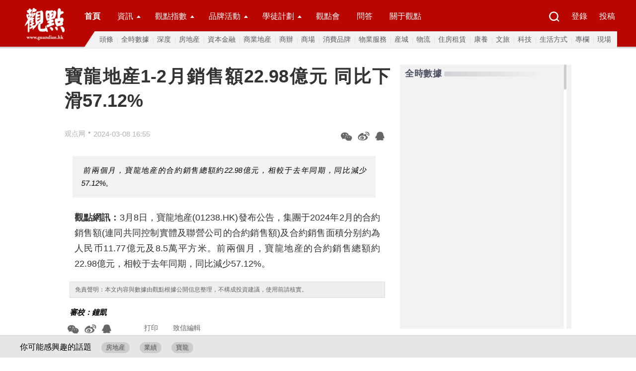

--- FILE ---
content_type: text/html; charset=utf-8
request_url: https://www.guandian.hk/article/20240308/390491.html
body_size: 7094
content:
<!DOCTYPE html>
<html xmlns="http://www.w3.org/1999/xhtml">
	<head>
		<meta http-equiv="Content-Type" content="text/html; charset=utf-8">
		<meta http-equiv="X-UA-Compatible" content="IE=edge">
		<meta name="referrer" content="no-referrer">
		<title>寶龍地産1-2月銷售額22.98億元 同比下滑57.12%  - 觀點網</title>
		<meta name="baidu-site-verification" content="BEfnAjnKoR" />
		<meta name="keywords" content="觀點新媒體,博鰲房地產論壇,觀點網,房地產新聞,博鰲房地產論壇,地產博客,地產精英,觀點,房地產行業網站">
		<meta name="description" content="前兩個月，寶龍地産的合約銷售總額約22.98億元，相較于去年同期，同比減少57.12%。">
		<script type="application/ld+json">
			{
				"@context": "https://schema.org/",
				"@type":"Article",
				"name" : "觀點網",
				"url" : "https://www.guandian.cn/"
			}
		</script>
		<meta property="og:title" content="寶龍地産1-2月銷售額22.98億元 同比下滑57.12%  - 觀點網" />
		<meta property="og:description" content="前兩個月，寶龍地産的合約銷售總額約22.98億元，相較于去年同期，同比減少57.12%。" />
		<meta property="og:site_name" content="觀點網" />
		<meta name="applicable-device" content="pc">
		<meta name="viewport" content="width=1420">
		<meta http-equiv="Content-Security-Policy" content="upgrade-insecure-requests" />
		<link rel="stylesheet" href="https://fonts.googleapis.com/css?family=Noto+Sans+SC:100,300,400,500,700,900">
		<link rel="stylesheet" type="text/css" href="//www.guandian.hk/statics/public/css/swiper-4.5.min.css">
		<script src="//www.guandian.hk/statics/public/js/jquery-2.1.3.min.js" type="text/javascript" charset="utf-8"></script>
		<script src="//www.guandian.hk/statics/public/js/swiper4.5.min.js" type="text/javascript" charset="utf-8"></script>
		<script src="//www.guandian.hk/statics/index2022/js/common.js" type="text/javascript" charset="utf-8"></script>
		<link rel="stylesheet" type="text/css" href="//www.guandian.hk/statics/index2022/css/index.css" />
		<link rel="stylesheet" type="text/css" href="//www.guandian.hk/statics/index2022/css/header.css" />
		<base target="_blank" />
		<script type="text/javascript">
		var url = window.location.href;
		if (url.indexOf("https") < 0) {
			url = url.replace("http:", "https:");
			window.location.replace(url);
		}
		</script>
	</head>
	<body>
		<!-- head -->
		<div class="head">
			<div class="head_box">
				<div class="head_logo">
										<img style="margin-top: 16px;width:80px;" src="//www.guandian.hk/statics/index2022/img/top_logo_hk.png" class="top_logo">
					 				</div>
				<div class="nav">
					<div class="nav_top">
						<div>
							<a href="//www.guandian.hk/" style="font-weight: bold;">首頁</a>
							<a href="//www.guandian.hk/news/" target=_self class="nav_button">資訊<b></b></a>
							<a href="https://gdiri.guandian.cn/" class="nav_button">觀點指數<b></b></a>
							<a class="nav_button">品牌活動<b></b></a>
							<a class="nav_button">學徒計劃<b></b></a>
              <a href="https://gdiri.guandian.cn/member_club/" target="_blank">觀點會</a>
							<a href="https://groupchat.guandian.cn/">問答</a>
							<a href="https://www.guandian.cn/corp/">關于觀點</a>
						</div>
						<div class="nav_right">
							<a href="//www.guandian.hk/zhuanti/search/"><img src="//www.guandian.hk/statics/index2022/img/search.png"></a>
							<a href="http://easy.guandian.cn/index.php?m=member&v=login" style="margin-right: 14px;">登錄</a>
							<a href="http://www.guandian.cn/blog/">投稿</a>
						</div>
					</div>
					<div class="nav_bottom">
						<div class="nav_detail show">
							<a href="//www.guandian.hk/focus_news/">頭條</a>
<a href="//www.guandian.hk/real_time_news/">全時數據</a>
<a href="//www.guandian.hk/detailed_news/">深度</a>
<a href="//www.guandian.hk/real_estate/">房地産</a>
<a href="//www.guandian.hk/finance/">資本金融</a>
<a href="//www.guandian.hk/business/">商業地産</a>
<a href="//www.guandian.hk/office/">商辦</a>
<a href="//www.guandian.hk/mall/">商場</a>
<a href="//www.guandian.hk/brand/">消費品牌</a>
<a href="//www.guandian.hk/property/">物業服務</a>
<a href="//www.guandian.hk/industry/">産城</a>
<a href="//www.guandian.hk/logistics/">物流</a>
<a href="//www.guandian.hk/lease/">住房租賃</a>
<a href="//www.guandian.hk/pension_industry/">康養</a>
<a href="//www.guandian.hk/cultural_tourism/">文旅</a>
<a href="//www.guandian.hk/digitization/">科技</a>
<a href="//www.guandian.hk/live_brand/">生活方式</a>
<a href="//www.guandian.hk/column/">專欄</a>
<a href="//www.guandian.hk/scene/">現場</a>
							
						</div>
						<div class="nav_detail">
							<a href="https://gdiri.guandian.cn/">深度報告</a>
<a href="https://gdiri.guandian.cn/">研究成果</a>
<a href="https://gdiri.guandian.cn/">行業視角</a>
							
						</div>
												    <div class="nav_detail">
						    	<a href="http://boao.guandian.cn/hk/">博鰲房地産論壇繫列活動</a>
						    	<a href="//www.guandian.cn/city/hk/2025conference.html">觀點年度論壇</a>
						    	<a href="http://business.guandian.cn/hk/">觀點商業年會</a>
                  <a href="https://www.guandian.cn/zhuanti/hk/iam2025.html">觀點産業科技年會</a>
						    	<a href="//www.guandian.cn/zhuanti/hk/property2025.html">觀點物業大會</a>
						    	<a href="//www.guandian.cn/zhuanti/hk/digital2025.html">觀點數字未來發展大會</a>
						      <a href="https://www.guandian.cn/zhuanti/capital2025_05shanghai.html">觀點資本圓桌</a>
						    	<a href="https://www.guandian.cn/zhuanti/hk/rent2025.html">觀點住房租賃大會</a>
						      <br>
                  <a href="https://www.guandian.cn/zhuanti/hk/estate2023.html">大灣區産業論壇</a>
						      <a href="//www.guandian.cn/zhuanti/hk/yrd2025.html">長三角産業論壇</a>
                  <a href="https://www.guandian.cn/hk/zhuanti/western2025.html">西部産業科技大會</a>
						    	<a href="//www.guandian.cn/zhuanti/hk/retirement2025.html">觀點康養大會</a>
						      <a href="https://www.guandian.cn/zhuanti/hk/office2025.html">觀點商辦暨資管大會</a>
						      <a href="https://www.guandian.cn/zhuanti/hk/retail2025.html">觀點購物中心暨零售消費峰會</a>
						    	<a href="https://www.guandian.cn/zhuanti/hk/esg2024.html">觀點ESG圓桌</a>
						    	<a href="https://www.guandian.cn/city/">城市觀點論壇</a>
						    	
						    </div>
						    <div class="nav_detail">
						      <a href="https://www.guandian.cn/zhuanti/hk/xuetujihua.html">學徒計劃</a>
						      <a href="https://www.guandian.cn/zhuanti/hk/course2025_12yihang.html">企業課堂（走進億航智能）</a>
						    	<a href="http://business.guandian.cn/plan/hk/plan2022online.html">線上季</a>
						    	<a href="http://business.guandian.cn/plan/index.html">海外遊學</a>
						    </div>
						
											</div>
				</div>
			</div>
		</div>
    <script>
      // 導航欄換行背景适應
      $(function(){
        $('.nav_detail').each(function(){
          if($(this).has('br').length != 0){
            $(this).css('padding-left','20px')
          }
        })
      })
    </script>
		<!-- /head -->	<link rel="stylesheet" type="text/css" href="//www.guandian.hk/statics/index2022/css/show2022.css"/>
	<!-- <div style="height:90px;width:100%;"></div> -->
	<div class="ad" id="index_ad_1"></div>

		<div class="con" id="caac">
			<div class="con_l">
				<h1 class="webtitle">寶龍地産1-2月銷售額22.98億元 同比下滑57.12% </h1>
				<div class="con_l_info">
					<div class="con_l_info_l">
						<a href="javascript:void(0)">
														<a href='http://www.guandian.hk'>观点网</a>													
						</a>
						<span>•</span>
						<p>2024-03-08 16:55</p>
					</div>
					<div class="con_l_info_r">
						<li class="shows_weixin"><em></em></li>
						<li class="shows_weibo"><a href="javascript:void(0);" target="blank"><em></em></a></li>
						<li class="qq"></li>
					</div>
				</div>
								<div class="abstract">
					<p>前兩個月，寶龍地産的合約銷售總額約22.98億元，相較于去年同期，同比減少57.12%。</p>
				</div>
								<div class="abstract2" id="ad_2"></div>
				<div class="con_l_inner" class="caac">
					<p><b>觀點網訊：</b>3月8日，寶龍地産(01238.HK)發布公告，集團于2024年2月的合約銷售額(連同共同控制實體及聯營公司的合約銷售額)及合約銷售面積分别約為人民币11.77億元及8.5萬平方米。前兩個月，寶龍地産的合約銷售總額約22.98億元，相較于去年同期，同比減少57.12%。</p>					<p style="background: #eee;border: 1px solid #ddd;font-size: 12px;padding: 0 10px;color: #666;margin: 0 -10px;">免責聲明：本文内容與數據由觀點根據公開信息整理，不構成投資建議，使用前請核實。</p>
					<p style="text-align:center;" id="ad_4"></p>
				</div>
				<div class="sm">
					<em>
											<p><span>審校：鐘凱</span></p>
					</em>
					
				</div>
				<div class="con_l_info_r" style=" float: left !important;">
					<li class="shows_weixin"><em></em></li>
					<li class="shows_weibo"><a href="javascript:void(0);" target="blank"><em></em></a></li>
					<li class="qq"></li>
					<a class="write" href="mailto:ed@guandian.com.cn">致信編輯</a>
					<a class="print" href="javascript:doPrint();">打印</a>
				</div>
			<a name="commentbox" id="commentbox" ></a>

<br><br>
			<div class="commentbox" id="commentbox">
				<div class="commentbox_up">
					<b>相關話題讨論</b><span></span>
				</div>
				<div id="comframe"></div>


				<br>
				<div class=login_frame onclick="checklogin();">我要提問...</div>

				<br><br>
				



			</div>


			</div>

				<div class="con_r">
					<div class="con_r_a gray_bg">
						<div class="con_r_a gray_bg">
							<div class="con_r_a_title con_title">
								<a href="http://www.guandian.hk/real_time_news/" class="con_r_c_title_l">全時數據</a>
								<div class="border"></div>
							</div>
							<div class="con_r_a_con clearf" id="query-scroll">

							</div>
							<div class="scroll-bar">
								<div class="scroll-slider"></div>
							</div>
						</div>

					</div>

					<div class="con_r_c gray_bg">
						<div class="con_r_c_title con_title">
							<a href="http://www.guandian.hk/blogcomment/" class="con_r_c_title_l">專欄</a>
							<a href="http://www.guandian.hk/blogcomment/" class="jump">在線投稿+</a>
							<div class="border"></div>
						</div>
						<div class="con_r_c_con">

																									
							
							<li><a href='/blogComment/20251219/531932.html' title='王韶：高質量發展——二十屆四中全會擘畫中國房地産新篇章'>王韶：高質量發展&mdash;&mdash;二十屆四中...</a><span><a href='/author/王韶'>王韶</a></span></li>
													
							
														
							
														
							
							<li><a href='/blogComment/20251031/521217.html' title='夏磊：從成交結構看購房者行為變化'>夏磊：從成交結構看購房者行為變化</a><span><a href='/author/夏磊'>夏磊</a></span></li>
													
							
							<li><a href='/blogComment/20251026/519514.html' title='馮毅成：關山華科闆塊憑科創生态穿越樓市周期'>馮毅成：關山華科闆塊憑科創生态...</a><span><a href='/author/馮毅成'>馮毅成</a></span></li>
													
							
							<li><a href='/blogComment/20251024/519176.html' title='楊光華：四中全會，10個字定調房地産'>楊光華：四中全會，10個字定調房地産</a><span><a href='/author/楊光華'>楊光華</a></span></li>
													
							
														
							
														
							
														
							
														
							
							<li><a href='/blogComment/20250830/508768.html' title='蔡記｜行攝希臘· ﻿克里特島的迷宮'>蔡記｜行攝希臘· ﻿克里特島的迷宮</a><span><a href='/author/蔡穗聲'>蔡穗聲</a></span></li>
													
							
														
							
														
							
														
							
														
							
														
							
														
							
														
							
														
							
														
							
														
							
														
							
														
							
														
							
														
							
														
							
														
							
														
							
														
							
							
						</div>
					</div>

					<!-- <div class="con_r_b" id="ad_3"></div> -->

					<!-- <div class="con_r_f gray_bg">
						<div class="con_r_f_title con_title">
							<a href="http://www.guandian.hk/index.php?m=content&c=index&a=lists&catid=57">企業資訊</a>
							<a href="http://www.guandian.hk/index.php?m=content&c=index&a=lists&catid=57" class="jump">更多+</a>
							<div class="border"></div>
						</div>
						<div class="con_r_f_con">

																				<li><img src=""><a href="http://www.guandian.hk/article/20240116/377679.html" title=""></a></li>
														<li><img src="https://www.guandian.cn/uploadfile8/2024/0104/20240104104626540.png"><a href="http://www.guandian.hk/article/20240220/385131.html" title="新年開門紅，融創商業春節檔「了不起的中國年」圓滿收官">新年開門紅，融創商業春節檔「了不起的中國年」圓滿收官</a></li>
														<li><img src="https://www.guandian.cn/uploadfile8/2020/1115/20201115065718960.jpg"><a href="http://www.guandian.hk/article/20240221/385647.html" title="向前！招商蛇口招商伊敦新春不打烊，喜迎開門紅">向前！招商蛇口招商伊敦新春不打烊，喜迎開門紅</a></li>
														<li><img src="https://www.guandian.cn/uploadfile8/2020/1201/20201201121809980.jpg"><a href="http://www.guandian.hk/article/20240225/386483.html" title="開放首日超5000人到訪！樓市小陽春提前來襲 越秀·觀樾元宵盛大開放">開放首日超5000人到訪！樓市小陽春提前來襲 越秀·觀樾元宵盛大開放</a></li>
														<li><img src="https://www.guandian.cn/uploadfile8/2022/0530/20220530095241934.jpg"><a href="http://www.guandian.hk/article/20240301/388443.html" title="品春日茶香，叙六年大城｜珠江花城争春推新">品春日茶香，叙六年大城｜珠江花城争春推新</a></li>
														<li><img src="https://www.guandian.cn/uploadfile8/2021/1104/20211104024604783.jpg"><a href="http://www.guandian.hk/article/20240307/390154.html" title="以穩健經營錨定價值成長  越秀房産基金2023年營收上漲至20.87億元">以穩健經營錨定價值成長  越秀房産基金2023年營收上漲至20.87億元</a></li>
														<li><img src="https://www.guandian.cn/uploadfile8/2021/0323/20210323052046554.jpg"><a href="http://www.guandian.hk/article/20240312/391297.html" title="什麼是"生活綠洲"？ 一次中海大境的深度體驗">什麼是"生活綠洲"？ 一次中海大境的深度體驗</a></li>
														<li><img src="https://www.guandian.cn/uploadfile8/2021/1129/20211129111106498.jpg"><a href="http://www.guandian.hk/article/20240318/392862.html" title="越秀服務公布2023年業績：營收利潤雙增長，全年派息率達50%">越秀服務公布2023年業績：營收利潤雙增長，全年派息率達50%</a></li>
														<li><img src="https://www.guandian.cn/uploadfile8/2020/0630/20200630072827836.jpg"><a href="http://www.guandian.hk/article/20240323/394436.html" title="中國金茂産品進化論：在空間價值和情緒價值之上開啟更美生活">中國金茂産品進化論：在空間價值和情緒價值之上開啟更美生活</a></li>
														<li><img src="https://www.guandian.cn/uploadfile8/2023/0329/20230329022026430.png"><a href="http://www.guandian.hk/article/20240326/394947.html" title="融創服務發布2023業績，核心業務收入同比增長超9%、占比超94%">融創服務發布2023業績，核心業務收入同比增長超9%、占比超94%</a></li>
														<li><img src="https://www.guandian.cn/uploadfile8/2023/0329/20230329031744509.jpg"><a href="http://www.guandian.hk/article/20240326/395163.html" title="精耕美好 高質韌行 | 雅生活2023年回歸主業邏輯，擁抱高質發展">精耕美好 高質韌行 | 雅生活2023年回歸主業邏輯，擁抱高質發展</a></li>
														<li><img src="https://www.guandian.cn/uploadfile8/2024/0326/20240326051356116.png"><a href="http://www.guandian.hk/article/20240326/395169.html" title="一個時代的新篇章！光大·天驕國際正式揭開面紗！">一個時代的新篇章！光大·天驕國際正式揭開面紗！</a></li>
						
						</div>
					</div> -->

					<!--<div class="con_r_g">
						<img width="382px" height="404px" src="img/ad.jpg" />
					</div>-->

				</div>
			</div>

		</div>
		<div class="shows">
			<div class="interest">
				<span>你可能感興趣的話題</span>

				<p><a href='/list_cat_tag/房地産'>房地産</a></p>
<p><a href='/list_cat_tag/業績'>業績</a></p>
<p><a href='/list_company_tag/寶龍'>寶龍</a></p>

			</div>
			<div class="shows_con">
				<li class="like" id="like_button_390491-42" name='390491-42'><em></em></li>
				<a href="#commentbox" target=_self><li class="comment" id="comment_button_390491-42" ><em></em></li></a>
				<li class="collect"><em></em></li>
			</div>
		</div>
		<div class="share_weixin">
			<div id="code"></div>
			<em></em>
		</div>

			<div class="tops">
				<div class="ewm"><img src="//www.guandian.hk/statics/index2016/img/ewm.png"></div>
				<div class="top_wrap">
					<div class="erweima"></div>
					<div class="top"></div>
				</div>
			</div>


	
			
		</div>

			<div class="footer">
	<div class="footer_box">
		<div>
						<div class="footer_l"><img src="//www.guandian.hk/statics/index2022/img/footer_logo_hk.png"></div>
						<div class="footer_r">
				<div class="footer_r_ul_box">
					<ul>
						<li><a class="ti">關于我們</a></li>
						<li><a href="//www.guandian.hk/corp/#0">觀點介紹</a></li>
						<!--**<li><a href="http://www.guandian.cn/link/">合作夥伴</a></li>**-->
						<li><a href="//www.guandian.hk/corp/#4">版權聲明</a></li>
						<li><a href="//www.guandian.hk/corp/#1">聯繫方式</a></li>
					</ul>
					<ul>
						<li><a class="ti">我們的産品</a></li>
						<li><a href="//www.guandian.hk/corp/">觀點新媒體全媒體産品矩陣</a></li>
						<li><a href="//www.guandian.hk/corp/">觀點指數數據産品矩陣</a></li>
						<li><a href="//www.guandian.hk/corp/#2">品牌活動類産品包括論壇及培訓矩陣</a></li>
					</ul>
					<ul>
						<li><a class="ti">廣告服務</a></li>
						<li><a href="//www.guandian.hk/corp/#3">會員服務</a></li>
						<li><a href="//www.guandian.hk/corp/#5">廣告投放</a></li>
						<li><a href="//www.guandian.hk/corp/#6">服務條款</a></li>
					</ul>
					<ul>
						<li><a class="ti">加入我們</a></li>
						<li><a href="//www.guandian.hk/offer/">相關職位</a></li>
					</ul>
					<ul style="border:none;">
						<li><a class="ti">關注我們</a></li>
						<div class="follow_box" style="transform: scale(.8);transform-origin: top left;">
							<li>
								<a href="//www.guandian.cn/statics/public/img/gd_oa.png"><img src="//www.guandian.cn/statics/index2022/img/wechat.png"></a>&ensp;
								<a href="http://weibo.com/guandian"><img src="//www.guandian.cn/statics/index2022/img/weibo.png"></a>&ensp;
								<a href="http://webkit.guandian.cn/email_form_forie.html"><img src="//www.guandian.cn/statics/index2022/img/email.png"></a>&ensp;
							</li>
							<li style="margin-top: 6px;"><a href="http://www.guandian.cn/app/"><img src="//www.guandian.cn/statics/index2022/img/app.png"> 移動端下載</a></li>
						</div>
						
					</ul>
				</div>

									<p style="line-height: 22px;">版權聲明：觀點網絡信息科技有限公司及廣州觀點信息資訊服務有限公司擁有及保留其主辦暨承辦網站、論壇及活動的所有資料（包括但不限於文字、圖片、音頻、視頻資料及頁面設計、編排、軟件等）的所有權、版權等其他相關知識產權。除經授權合法使用上述資料外，未征得我司書面許可並付費，任何單位和個人不得以任何理由及方式使用上述資料（包括但不限於轉載、轉讓、授權他人使用等），否則我司將依法追究其法律責任以及賠償責任。<br></p>
					<p style="line-height: 22px;">承印人：觀點網絡信息科技有限公司 (Guandian Network Information Technology Co.,Ltd.) <br><span>地址：香港灣仔菲林明道8號大同大廈15樓1505室（Room 5,15th Floor,Tai Tung Building,8 Fleming Road,Wan chai,HongKong Island,HongKong. ）</span><br><span>電郵：info@guandian.hk</span></p>
				
			</div>
			<div class="clear"></div>
		</div>
	</div>
</div>
<script type="text/javascript">
	var theDate = new Date();
	var year=theDate.getFullYear();
	$('.theyear').html(year)
</script>
	
</body>





<script type="text/javascript" src="//www.guandian.hk/statics/2019new/js/jquery-2.1.3.min.js"></script>
<script type="text/javascript" src="//www.guandian.hk/statics/2019new/js/mobile.js"></script>
<script type="text/javascript" src="//www.guandian.hk/statics/2019new/js/jquery.qrcode.min.js"></script>
<script type="text/javascript" src="//www.guandian.hk/api.php?op=count&id=390491&cid=42&modelid=1"></script>
<script type="text/javascript" src="//www.guandian.hk/statics/2019new/js/groupchat.js"></script>
<script type="text/javascript" src="//www.guandian.hk/statics/2019new/js/scroll-bar.js"></script>
<script type="text/javascript" src="//www.guandian.hk/statics/2019new/js/ajax.js"></script>
<script type="text/javascript" src="//www.guandian.hk/statics/index2022/js/show2022.js"></script>
<script type="text/javascript" src="//www.guandian.hk/statics/index2022/js/common.js"></script>




<script type="text/javascript">
function doPrint(){
if(window.print !=null){
window.print();
}else{alert('打印失敗');}
}

</script>


	<script type="text/javascript">
		new CusScrollBar({
			contSelector: ".con_r_a_con", // 滾動區域選擇器
			barSelector: ".scroll-bar", // 滾動條選擇器
			sliderSelector: ".scroll-slider", // 滾動滑塊選擇器
			wheelStep: "20", // 滾輪步長			

		});
	</script>
<script type="text/javascript">
var gaJsHost = (("https:" == document.location.protocol) ? "https://ssl." : "http://www.");
document.write(unescape("%3Cscript src='" + gaJsHost + "google-analytics.com/ga.js' type='text/javascript'%3E%3C/script%3E"));
</script>


<script type="text/javascript">
var pageTracker = _gat._getTracker("UA-159201-2");
pageTracker._initData();
pageTracker._trackPageview();
</script>


<script>
var _hmt = _hmt || [];
(function() {
var hm = document.createElement("script");
hm.src = "//hm.baidu.com/hm.js?4a46ed7a5d1e045c25f533598b627a53";
var s = document.getElementsByTagName("script")[0];
s.parentNode.insertBefore(hm, s);
})();
</script>

</html>

--- FILE ---
content_type: text/css
request_url: https://www.guandian.hk/statics/index2022/css/show2022.css
body_size: 37509
content:
body,html{
	margin: 0;
	padding: 0;
	width: 100%;
	font-family: "Hiragino Sans GB","Microsoft YaHei","PingHei","Lucida Grande", "Lucida Sans Unicode","Helvetica","Arial","Verdana","sans-serif"; 
}
body{
	padding-top: 120px;
}
.con_l_inner img{
	border: none;
	max-width:100%;
	vertical-align: middle;
	-ms-intepolation-mode:bicubic;
}
li{
	list-style: none;
}
.clearfix:after, .box:after, .boxNoPad:after
	{content: "."; display: block; height: 0px; clear: both; visibility: hidden; }
.clearfix {display: inline-block;}
* html .clearfix {height: 1%;}
.clearfix {display: block;}
.wrap{
	width: 100%;
	margin: auto;
	background: white;
}
.ad::after{
	content: '';
	display: block;
	clear: both;
}
.head{
    position: fixed;
    top: 0;
    width: 100%;
    z-index: 99;
}
.ad{
	width: 1020px;
	margin: auto;
	position: relative;
	height:100px;
	overflow-y:hidden;
	display:none;
}
#index_ad_1{
    /* display: block; */
	/* margin-top: 120px; */
}
.ad img{
	width: 1020px;
}
.con{
	margin: auto;
	margin-top: 10px;
	width: 1020px;
	overflow: hidden;
	position: relative;
}
.con_l{
	width: 655px;
	float: left;
	padding-right: 20px;
}
.con_l h1{
	font-size: 36px;
	margin-top:0;
    margin-bottom: 33px;
    color: #333333;
    font-weight: bold;
}
.con_l_info{
	margin-bottom: 25px;
	overflow: hidden;
}
.con_l_info_l{
	float: left;
}
.con_l_info_l a{
	float: left;
	text-decoration: none;
	color: #b3b3b3;
	font-size: 14px;
}
.con_l_info_l span{
	float: left;
	margin: -3px 5px;
	color: #b3b3b3;
}
.con_l_info p{
	float: left;
	margin: 0 5px;
	color: #b3b3b3;
	font-size: 15px;
	margin: 0;
}
.examine{
	margin-left: 25px !important;
}

.con_l_info_r{
	float: right;
}
.print{
	text-decoration: none;
	color: #656565;
	float: right;
	font-size: 14px;
	padding-left: 20px;
    margin-top: 3px;
    margin-left: 35px;
	background: url(../img/byline.gif) no-repeat -183px 0px;
}
.write{
	text-decoration: none;
	color: #656565;
	float: right;
	font-size: 14px;
	padding-left: 20px;
    margin-top: 3px;
    margin-left: 10px;
	background: url(../img/byline.gif) no-repeat -87px 0px;
}
.abstract{
	padding: 16px 20px;
	background-color: #f2f2f2;
	font-size: 15px;
	margin-bottom: 25px;
	line-height:26px;
    width: 570px;
    margin-left: 16px;
}
.abstract p{
	transform:skewX(-10deg);
}
.abstract2{
    width: 610px;
	padding: 0px 15px;
}
.con_l_inner{
	padding: 0 20px;
}
.con_l_inner p{
	text-indent: 0em;
	font-size: 18px;
    color: #333;
    line-height: 31px;
    margin-bottom: 20px;
}
.sm{
	color: black;
    font-size: 15px;
    overflow: hidden;
    margin-bottom: 10px;
}
.sm a{
	color: black;
	text-decoration: none;
}
.sm p{
	float: left;
	margin-left: 10px;
	font-weight: bold;
}
.comment_show{
	padding: 10px;
}
.comment_show ul{
	border-bottom: 1px solid #E4E4E4;
	padding-bottom: 16px;
}
.comment_show li{
	overflow: hidden;
}
.comment_show_first{
	margin-left: 0 !important;
}
.comment_show b{
	color: #bf1711;
	margin-right: 10px;
	font-weight: normal;
}
.comment_show span{
	color: #999;
	font-size: 13px;
	margin-right: 10px;
}
.comment_show p{
	margin: 10px 0px;
	color: #333;
}
.comment_like{
	text-decoration: none;
	color: #b3b1b1;
	font-size: 13px;
	display: block;
	float: left;
	padding: 2px;
}
.comment_like em{
	background: url('../img/likes.png') 0px 2px no-repeat;
    display: block;
    width: 14px;
    height: 15px;
    float: left;
    margin-right: 5px;
}
.comment_like:hover{
	color: #fc9f41;
}
.comment_like:hover em{
	background: url('../img/likes.png') 0px -14px no-repeat;
}
.comment_unlike{
	text-decoration: none;
	color: #b3b1b1;
	font-size: 13px;
	display: block;
	float: left;
	padding: 2px;
	margin-left: 10px;
}
.comment_unlike em{
    background: url('../img/likes.png') -14px 0px no-repeat;
    display: block;
    width: 14px;
    height: 15px;
    float: left;
    margin-right: 5px;
    margin-top: 4px;
}
.comment_unlike:hover{
	color: #fc9f41;
}
.comment_unlike:hover em{
	background: url('../img/likes.png') -14px -16px no-repeat;
}
.comment_re{
	text-decoration: none;
	color: #b3b1b1;
	font-size: 13px;
	display: block;
	float: left;
	padding: 2px;
	margin-left: 10px;
}
.comment_re em{
    background: url('../img/re.png') 0px 0px no-repeat;
    display: block;
    width: 16px;
    height: 14px;
    float: left;
    margin-right: 5px;
    margin-top: 2px;
}
.comment_re:hover{
	color: #fc9f41;
}
.comment_re:hover em{
	background: url('../img/re.png') 0px -16px no-repeat;
}
.reply_show_wrap{
	margin-top: 10px;
}
.reply_show{
	background: #F2F2F2;
	border: none !important;
	padding-top: 10px;
	position: relative;
}
.reply_show:before{
	content: "";
	display: block;
	position: absolute;
	width: 89%;
	top: 0;
	left: 40px;
	border-top: 1px solid #E6E6E6;
}

.reply_show_first{
	margin-left: 0 !important;
}
.reply_show b{
	color: #bf1711;
	margin-right: 10px;
	font-weight: normal;
}
.reply_show span{
	color: #999;
	font-size: 13px;
	margin-right: 10px;
}
.reply_show p{
	margin: 10px 0px;
	color: #333;
}
.reply_like{
	text-decoration: none;
	color: #b3b1b1;
	font-size: 13px;
	display: block;
	float: left;
	padding: 2px;
}
.reply_like em{
	background: url('../img/likes.png') 0px 2px no-repeat;
    display: block;
    width: 14px;
    height: 15px;
    float: left;
    margin-right: 5px;
}
.reply_like:hover{
	color: #fc9f41;
}
.reply_like:hover em{
	background: url('../img/likes.png') 0px -14px no-repeat;
}
.reply_unlike{
	text-decoration: none;
	color: #b3b1b1;
	font-size: 13px;
	display: block;
	float: left;
	padding: 2px;
	margin-left: 10px;
}
.reply_unlike em{
    background: url('../img/likes.png') -14px 0px no-repeat;
    display: block;
    width: 14px;
    height: 15px;
    float: left;
    margin-right: 5px;
    margin-top: 4px;
}
.reply_unlike:hover{
	color: #fc9f41;
}
.reply_unlike:hover em{
	background: url('../img/likes.png') -14px -16px no-repeat;
}
.reply_re{
	text-decoration: none;
	color: #b3b1b1;
	font-size: 13px;
	display: block;
	float: left;
	padding: 2px;
	margin-left: 10px;
}
.reply_re em{
    background: url('../img/re.png') 0px 0px no-repeat;
    display: block;
    width: 16px;
    height: 14px;
    float: left;
    margin-right: 5px;
    margin-top: 2px;
}
.reply_re:hover{
	color: #fc9f41;
}
.reply_re:hover em{
	background: url('../img/re.png') 0px -16px no-repeat;
}


.comment_more{
	border: none !important;
	width: 100%;
	text-align: center;
}
.comment_more a{
	text-decoration: none;
	color: #b3b3b3;
}
.con_r{
	letter-spacing: 0.5px;
	float: left;
	width: 345px;
}
.con_r_a{
	width: 100%;	
	height: 532px;
	position: relative;
}
.con_r_a_con {
	padding-bottom: 1px;
    margin-top: 15px;
    height: 90%;
    overflow: hidden;
}
.con_r_a_con a{
	padding: 0 30px;
    height: 42px;
    position: relative;
    margin-bottom: 20px;
    text-decoration: none;
    display: block;
}
.con_r_a_con a::before{
	width: 0;
	height: 0;
    border-width: 6px;
    left: 15px;
    top: 5px;
	border-style: solid;
	border-color:  transparent transparent transparent #cfa972;
	display: block;
	content: '';
	position:  absolute;
}

.con_r_a_con_title{
	color: #1a1a1a;
	font-size: 14px;
}
.con_r_a_con_date{
    position: absolute;
    right: 25px;
    bottom: 0;
    font-size: 12px;
    color: #b2b2b2;
}
.con_title {
    padding: 2px 10px;
    line-height: 34px;
    /*position: relative;*/
}
.con_title a{
	font-weight: bold;
	color: #525566;
	text-decoration: none;
	line-height: 30px;
	font-size: 18px;
}
.border{
	width: 200px;
	height: 10px;
	border-radius: 3px;
	background: -webkit-linear-gradient(left, #d2d3d6,#f2f2f2);
	background: linear-gradient(left, #d2d3d6,#f2f2f2);
	display: inline-block;
}
.jump{
	color: #e5a15c !important;
	font-size: 12px !important;
	float: right;
}
.con_r_a_title a span{
	text-decoration: none;
	color: rgb(222,184,179);
	font-size: 12px;
	margin-left: 10px;
}
.menu_bgg{
	position: absolute;
	top: 0;
	right: 0;
	z-index: 100;
}
.menu_bgg img{
	float: right;
	cursor: pointer;
	margin-top: 9px;
	margin-right: 10px;
}
.menu_bgg_con{
	margin-top: 10px;
	float: left;
	overflow: hidden;
	background-color: #fff;
	padding: 9px;
    padding-right: 3px;
    display: none;
    overflow:hidden;
}
.menu_bgg_con li{
	float: left;
	list-style: none;
}
.menu_bgg_con li:hover a{
	color: white;
	background-color: #FF9933;
}
.menu_bgg_con li a{
	display: block;
	color: #333;
	font-size: 14px;
	background-color: #efefef;
	margin-right: 3px;
    margin-bottom: 2px;
    padding: 7px 25px;
	letter-spacing: 0;
}
.menu_bgg:hover .menu_bgg_con{
	display: block;
}
.pull_down{
	width: 100%;
	background-color: #f1f0ec;
	overflow: hidden;
}
.pull_down h3{
	margin: 0;
	padding: 0 0 0 25px;
	float: left;
	color: #613f2f;
	font-size: 13px;
	width: 283px;
	background: url(../img/icoRight.gif) 10px 15px no-repeat;
	line-height: 39px;
	overflow: hidden;
	text-overflow: ellipsis;
	white-space: nowrap;
	padding-right: 30px;
	position: relative;
	cursor: pointer;
	border-bottom: 1px solid #e5e5e4;
}
.pull_down .pull_down_lasth3{
	border: none;
}
.pull_down h3 em{
	width: 20px;
	height: 30px;
	background: url(../img/icoAdd.gif) 0px 17px no-repeat;
	display: inline-block;
	position: absolute;
	right: 0;
}
.pull_down a{
	text-decoration: none;
	color: rgb(51,51,51);
	display: block;
	float: left;
	font-size: 13px;
	width: 326px;
	background: rgb(249,249,249);
	overflow: hidden;
	margin-left: -40px;
	padding-left: 12px;
}
.pull_down a li{
	padding: 7px 7px 7px 25px;
	list-style: none;
	color: rgb(153,153,153);
	background: url(../img/data_item.gif) 14px 12px no-repeat;
}
.gray_bg{
	background: #f2f2f2;
	margin-bottom: 20px;
}
.con_r_b{
	width: 345px;
	height:205px !important;
	position: relative;
	margin-bottom:15px;
	display:none;
}
.con_r_b img{
	width: 345px;
}
#dimg_16{
	width: 100%;
	height: 100%;
}
.con_r_c{
	width: 100%;
	margin-top: 10px;
}

.con_r_c_title_l{
	text-decoration: none;
	color: #525566;
	line-height: 34px;
	font-size: 18px;
}
.con_r_c_title_r{
	float: right;
	text-decoration: none;
	color: #990000;
	background: url(../img/upload.png) 4px 1px no-repeat;
	font-size: 13px;
	margin-top: 9px;
    border-radius: 5px;
    padding-left: 20px;
}
.con_r_c_title_r:hover{
	color: rgb(255,153,51);
}
.con_r_c_title a span{
	text-decoration: none;
	color: rgb(222,184,179);
	font-size: 12px;
	margin-left: 10px;
}
.con_r_c_con{
	margin: 2%;
	overflow: hidden;
}
.con_r_c_con li{
	float: left;
	overflow: hidden;
	list-style: none;
	width: 100%;
}
.con_r_c_con a{
	padding: 0 0 0 10px;
	float: left;
	text-decoration: none;
	color: #222222; 
	font-size: 13px;
	line-height: 30px;
	max-width: 70%;
    overflow: hidden;
    text-overflow: ellipsis;
    white-space: nowrap;
}
.con_r_c_con a:hover{
	color: rgb(186,6,0);
}
.con_r_c_con span a{
	float: right;
	margin-right: 10px;
	font-size: 13px;
	line-height: 30px;
	color: #9a9a9a;
}
.con_r_d{
	margin-top: 10px;
}
.con_r_d_title{
	padding: 0 10px;
	background: #e6e6e6;
	overflow: hidden;
}
.con_r_d_title_l{
	text-decoration: none;
	color: #525566;
	line-height: 34px;
	font-size: 18px;
}
.con_r_d_title a span{
	text-decoration: none;
	color: rgb(222,184,179);
	font-size: 12px;
	margin-left: 10px;
}
.con_r_d_title_r{
	float: right;
	text-decoration: none;
	color: #990000;
	background: url(../img/more.png) 4px 2px no-repeat;
	font-size: 13px;
	margin-top: 9px;
    border-radius: 5px;
    padding-left: 20px;
}
.con_r_d_title_r:hover{
	color: rgb(255,153,51);
}
.con_r_d_con{
	overflow: hidden;
	padding-top: 10px;
}
.con_r_d_con a{
    text-decoration: none;
    color: #4d4d4d;
    font-size: 12px;
    background-color: #eeeeee;
    width: 75px;
    padding: 4px 0px;
    margin-bottom: 7px;
    margin-left: 7px;
    display: inline-block;
    text-align: center;
    float: left;
    border-bottom: 2px solid #8d8d8d;
    border-right: 1px solid #8d8d8d;
}
.con_r_d_con a:hover{
    border: none;
    border-top: 2px solid #8d8d8d;
    border-left: 1px solid #8d8d8d;
}
.con_r_e img{
	width: 100%;
}
.con_r_f{
	width: 100%;
}

.con_r_f_title a{
	text-decoration: none;
	color: #525566;
	line-height: 30px;
}
.con_r_f_title a span{
	text-decoration: none;
	color: rgb(222,184,179);
	font-size: 12px;
	margin-left: 10px;
}
.con_r_f_con{
	width: 96%;
	overflow: hidden;
	margin: 2%;
}
.con_r_f_con li{
	float: left;
	width: 100%;
	overflow: hidden;
	list-style: none;
	padding: 10px 0;
	border-bottom: 1px solid #E6E6E6;
}
.con_r_f_con li:hover a{
	color: rgb(186,6,0);
}
.con_r_f_con_last{
	border: none;
}
.con_r_f_con img{
	float: left;
	width: 60px;
	margin: 0 5px;
}
.con_r_f_con a{
	text-decoration: none;
	color: rgb(73,89,107);
	font-size: 12px;
	display: block;
	margin-left: 70px;
	padding-right: 2px;
}
.con_r_g img{
	width: 100%;
}

.clear{ 
	clear:both;
	content: '';
	display: block;
}

/*右侧滚动条*/
.scroll-bar{
	position:absolute;
	top:0px;
	right:10px;
	height:100%;
	width:5px;
	background:white;
	border-radius: 10px;
}
.scroll-slider{
	position:absolute;
	height:50px;
	width:5px;
	background:#cccccc;
	cursor:pointer;
	border-radius: 10px;
}


.shows{
	width: 100%;
	height: 44px;
	background-color: #e6e6e6;
	border-top: 1px solid #D2D2D2;
	position: fixed;
	bottom: 0;
	z-index: 10;
}
.interest{
	margin-left: 40px;
	float: left;
}
.interest span{
	float: left;
	line-height: 45px;
}
.interest a{
    position: relative;
    display: inline-block;
    text-decoration: none;
    color: #4E4E4E;
    font-size: 13px;
    padding: 5px 9px;
    line-height: 12px;
    background: #CCC;
    border-radius: 15px;
}
.interest a:hover{
	color: #ba0600;
}
.interest p{
	line-height: 45px;
	margin: 0;
	float: left;
	margin-left: 20px;
}
.shows_btn{
	position: fixed;
	bottom: 2px;
    left: 7px;
    cursor: pointer;
}
.shows_con{
	float: right;
}
.shows_con li{
	float: left;
	list-style: none;
	width: 70px;
	line-height: 45px;
	cursor: pointer;
}
.shows_con a{
	color: black;
}
.con_l_info_r li{
	display: block;
	font-size: 13px;
	height: 28px;
	float: left;
	transform: scale(0.7);
}
.shows_weixin em{
	display: inline-block;
	width: 35px;
    height: 29px;
	background: url(../img/share.png) -47px -45px no-repeat;
	cursor: pointer;
	margin-bottom: -10px;
    margin-left: 0px;
}
.shows_weixin em:hover{
	background: url(../img/share.png) -47px 2px no-repeat;
}
.shows_weibo em{
	display: inline-block;
	width: 35px;
    height: 29px;
	background: url(../img/share.png) -103px -47px no-repeat;
	cursor: pointer;
	margin-bottom: -10px;
    margin-left: 0px;
}
.shows_weibo em:hover{
	background: url(../img/share.png) -103px 0px no-repeat;
}
.qq em{
	display: inline-block;
	width: 35px;
    height: 29px;
	background: url(../img/share.png) 0px -47px no-repeat;
	cursor: pointer;
	margin-bottom: -10px;
    margin-left: 0px;
}
.qq em:hover{
	background: url(../img/share.png) 0px 0px no-repeat;
}
.like em{
	display: inline-block;
	width: 24px;
	height: 24px;
	background: url(../img/tb.jpg) 0 0 no-repeat;
	float: left;
	margin-top: 9px;
	margin-right: 5px;
}
.comment{
	/* width: 55px !important; */
}
.comment em{
	display: inline-block;
	width: 24px;
	height: 24px;
	background: url(../img/tb.jpg) -25px 0 no-repeat;
	float: left;
	margin-top: 10px;
	margin-right: 5px;
}
.collect em{
	display: inline-block;
	width: 24px;
	height: 24px;
	background: url(../img/tb.jpg) -50px 0 no-repeat;
	float: left;
	margin-top: 10px;
	margin-right: 5px;
}
.shows_con li:hover{
	color: #c4020a;
}
.share_weixin{
	position: fixed;
	left: 0;
	top: 0;
	width: 100%;
	height: 100%;
	z-index: 100;
	display: none;
}
.share_weixin em{
	position: absolute;
	display: block;
	width: 100%;
	height: 100%;
	background: black;
	opacity: 0.5;
	filter:alpha(opacity=50);
}
#code{
	width: 256px;
	height: 256px;
	position: absolute;
	left: 0;
	right: 0;
	top: 0;
	bottom: 0;
	margin: auto;
	z-index: 101;
	padding: 20px 20px 10px;
    background: #fff;
}
.commentbox{

	background-color: white;
	margin-top: 20px;
	padding: 0 10px;
}
.commentbox_up{
	text-align: center;
	color: #4d4d4d;
	border-bottom: 1px solid #b3b3b3;
	padding-bottom: 10px;
}
.commentbox_up b{
	font-weight: normal;
	font-size: 26px;
}
.commentbox_up{
	font-size: 18px;
}
.commentbox_down{
	margin-left: 5px;
	margin-top: 40px;
	overflow: hidden;
}
.name{
	font-size: 15px;
	width: 247px;
	height: 36px;
	line-height: 36px;
	border-radius: 5px;
	outline: none;
	border: 1px solid #b3b3b3;
	margin-bottom: 13px;
	color: #bdbdbd;
	padding: 0 6px;
	float: left;
}
.inner{
	width:94%;
	border-radius: 5px;
	height:220px;
	max-height: 220px;
	font-size: 15px;
	outline: none;
	color: #666;
	padding: 3%;
	resize: none;
}
.comment_btn{
	float: right;
    width: 116px;
    height: 34px;
    border-radius: 20px;
    border: 1px solid #ba0600;
    background: white;
    color: #ba0600;
    cursor: pointer;
    margin-top: 12px;
    outline: none;
    font-size: 14px;
}
.comment_btn:hover{
	color: #790400;
	border: 1px solid #790400;
	background: #F2F2F2;
}
.commentbox_down span{
	font-size: 12px;
    color: #999;
    line-height: 57px;
    float: left;
}
.clear{ 
	clear:both;
}
.replybox{
	margin-left: 40px;
	margin-top: 20px;
	border: none !important;
	overflow: hidden;
	margin-bottom: 20px;
}
.reply_name{
	font-size: 15px;
	width: 280px;
	height: 36px;
	line-height: 36px;
	border-radius: 5px;
	outline: none;
	border: 1px solid #b3b3b3;
	margin-bottom: 15px;
	color: #bdbdbd;
	padding: 0 6px;
	float: left;
}
.reply_inner{
	width: 97.7%;
	height: 90px;
	max-width: 97.7%;
	border-radius: 5px;
	max-height: 110px;
	font-size: 15px;
	border: 1px solid #b3b3b3;
	outline: none;
	color: #bdbdbd;
	padding: 1%;
	resize: none;
}
.reply_verify{
	display: block;
	margin-top: 12px;
	float: left;
}
.reply_verify_inner{
	font-size: 15px;
	width: 100px;
	height: 36px;
	line-height: 36px;
	border-radius: 5px;
	outline: none;
	border: 1px solid #b3b3b3;
	color: #bdbdbd;
	padding: 0 6px;
	float: left;
}
.reply_verify span{
	cursor: pointer;
}
.reply_verify img{
	float: left;
	margin-left: 10px;
	width: 90px;
}
.reply_verify em{
	margin-top: 12px;
	margin-left: 10px;
	float: left;
	width: 14px;
	height: 14px;
	background: url(../img/refresh.png) 0px 0px no-repeat;
}
.reply_btn{
	float: right;
    width: 75px;
    height: 34px;
    border-radius: 20px;
    border: 1px solid #ba0600;
    background: white;
    color: #ba0600;
    cursor: pointer;
    margin-top: 14px;
    outline: none;
    font-size: 14px;
}
.reply_btn:hover{
	color: #790400;
	border: 1px solid #790400;
	background: #F2F2F2;
}
.reply_close{
	float: right;
    width: 75px;
    height: 34px;
    border-radius: 20px;
    border: 1px solid #D9D9D9;
    background: white;
    color: #999;
    cursor: pointer;
    margin-top: 14px;
    outline: none;
    font-size: 14px;
    margin-right: 10px;
}
.reply_close:hover{
	color: #666666;
	border: 1px solid #B3B3B3;
}


.header_wrap{
	position: fixed;
	width: 100%;
	background: #ba0600;
	box-shadow: 0px 0px 5px black;
	z-index: 5\9;
	behavior: url(ie-css3.htc);
	box-shadow: 0px 0px 5px black\9;
	top: 0;
	left: 0;
	z-index: 1000;
}
.header{
	margin: auto;
	width: 1180px;
}
.header_logo{
	margin-top: 10px;
	float: left;
}
.header_logo img{
	float: left;
	vertical-align:middle;
}
.share{
	float: right;
	margin-top: 5px;
	position: relative;
	/*overflow: hidden;*/
}
.share:after{
	content: "";
	display: block;
	position: relative;
	clear:both;
}
.share a{
	float: left;
}
.dingyue{
	width: 22px;
	height: 22px;
	margin: 9px;
	background: url(../img/share1.png) 0 0px no-repeat;
	float: left;
	cursor: pointer;
}
.weixin{
	width: 25px;
    height: 22px;
    margin: 9px;
    background: url(../img/share1.png) -42px 0 no-repeat;
    float: left;
    cursor: pointer;
}
.weibo{
    width: 27px;
    height: 22px;
    margin: 9px;
    background: url(../img/share1.png) -85px 0 no-repeat;
    float: left;
    cursor: pointer;
}
.email{
    width: 27px;
    height: 22px;
    margin: 9px;
    background: url(../img/email.png) 0px 1px no-repeat;
    float: left;
    cursor: pointer;
}
.ewms{
	position: absolute;
	overflow: hidden;
	left: 0px;
	top: 30px;
	height: 0;
	z-index: 1000;
}

.header_nav{
	width: 100%;
	position: relative;
}
.clear{
	clear: both;
}
.header_nav_l{
	float: left;
	position: relative;
	margin-left: 10px;
}
.header_nav_l li{
	display: inline-block;
	position: relative;
	width: 85px;
	vertical-align: top;
}
.header_nav_l li a{
	display: block;
	height: 85px;
	color: white;
	text-decoration: none;
	font-size: 16px;
	text-align: center;
	line-height: 90px;
	position: relative;
	z-index: 1;
	text-align: center;
}
.menu_m{
	position: absolute;
	left: 0;
	top: 27px;
	background-color: #f2f2f2;
	width: 89px;
	z-index: 11;
	overflow: hidden;
	height: 0;
}
.menu_m p{
	display: block;
	width: 100%;
	margin: 0;
	text-align: center;
	overflow: hidden;
}
.menu_m p a{
	text-decoration: none;
	color: #454545 !important;
	font-style: 14px !important;
	border-right: none !important;
	margin: 1px 10px;
	width: 70px;
}
.menu_m p a:hover{
	color: #ba0600 !important;
}
.menu_m_last{
	border-top: 1px solid #ccc;
}
.com{
	width: 100%;
	float: left;
}
.actives{
	position: absolute;
    background-color: white;
    width: 85px;
    height: 5px;
    bottom: 0;
}
.header_nav_l li em{
	display: inline-block;
	background: url(../img/trigon.png) 0 0 no-repeat;
	width: 10px;
	height: 5px;
	margin-top: 39px;
	margin-left: 10px;
}
.nav_menu{
	display: none;
	position: fixed;
	width: 100%;
	height: 45px;
	left: 0;
	top: 85px;
	border-bottom: 1px solid #8b8b89;
	overflow: hidden;
	background: white;
	z-index: 100000;
}
.nav_menu div{
	width: 1187px;
	margin: auto;
}
.nav_menu_con{
	margin: 0;
	overflow: hidden;
}
.nav_menu_con p{
	float: left;
	display: block;
	position: relative;
	margin: 0;
}
.nav_menu a{
    height: 17px !important;
    margin: 15px 0;
    line-height: 15px !important;
    color: #4c4c4c !important;
    display: block;
    text-decoration: none;
    font-size: 15px;
    text-align: center;
    position: relative;
    z-index: 1;
    font-weight: bold;
    border-left: 1px solid #b3b3b3;
    padding: 0 20px;
}
.messages_menu ul{
	margin-left: 242px;
}
.researchs_menu ul{
	margin-left: 309px;
}
.meetings_menu ul{
	margin-left: 42px;
}
.ft{
	border: none !important;
}
.header_nav_r{
	float: right;
}
.header_nav_r li{
	float: left;
    display: block;
    position: relative;
    margin: 0 8px;
}
.header_nav_r a{
	display: block;
    color: white;
    text-decoration: none;
    font-size: 16px;
    text-align: center;
    line-height: 90px;
    position: relative;
    z-index: 1;
    text-align: center;
    height: 80px;
}
.search{
	position: relative;
	float: right;
	margin-top: 35px;
}
.search_box{
	width: 230px;
	height: 45px;
	position: absolute;
	right: 0;
	top: 80px;
	border: 1px solid #e1e6eb;
	z-index: 1000;
	background: white;
	border-radius: 0 0 10px 10px;
	border-top: none;
	display: none;
}
.search_field{
	border: 1px solid #e1e6eb;
    height: 25px;
    margin: 8px 30px;
}
.contribute{
    color: white;
    line-height: 26px !important;
    height: 26px !important;
    margin: 20px 0;
    padding: 0 10px;
    margin-top: 32px;
}
.header_t_wrap{
	width: 100%;
	margin-top: 80px;
}
.header_t{
	width: 1180px;
	margin: auto;
}
.header_t_l{
	margin-top: 11px;
	float: left;
}
.header_t_l span{
	color: #5c5d66;
	font-size: 14px;
	margin: 0;
}
.header_t_l span:nth-child(2){
	color: #8a8c99;
}
.more_versions{
	margin-left: 1em;
	margin-top: 11px;
	line-height: 22px;
    float: left;
    color: black;
    background: url(../img/nav2_bg.png) 55px 9px no-repeat;
    padding-right: 20px;
    cursor: pointer;
    font-size: 15px;
}
.more_versions_con{
	margin-top: -5px;
	height: 0px;
	overflow: hidden;
	color: black;
	transition: height 0.5s;
}
.more_versions_con a{
	color: white;
	text-decoration: none;
	margin-right: 10px;
}
.more_versions:hover .more_versions_con{
	height: 20px;
}
.footer_wrap{
	width: 100%;
	background: url(../img/bg.jpg);
	margin-top: 30px;
	padding: 20px 0;
	float: left;
	background: #ebe8e3;
	margin-bottom: 45px;
}
.footer{
	margin: auto;
	position: relative;
	padding-bottom: 70px;
}
.footer_l{
	float: left;
    margin-right: 20px;
    margin-top: 40px;
    margin-left: 20px;
}
.footer_r{
	border-left: 2px solid #A2A2A2;
    overflow: hidden;
    margin-top: 16px;
}
.footer_r a{
	text-decoration: none;
	font-size: 14px;
	color: #757575;
	display: inline-block;
	height: 14px;
    line-height: 12px;
    margin-top: 6px;
}
.footer_r .ti{
	font-size: 18px;
	font-weight: bold;
	color: #3A3A3A;
}
.footer_r ul{
	float: left;
    border-right: 2px solid #A2A2A2;
    margin-top: 0;
    height: 142px;
}
.footer_r li{
	line-height: 25px;
}
.footer_r p{
	float: left;
    color: #757575;
    font-size: 13px;
    margin-left: 32px;
    margin-top: 5px;
}
.tops{
	position: fixed;
	right: 20px;
	bottom: 45px;
	z-index: 100;
}
.ewm{
	position: absolute;
	right: 40px;
	top: -220px;
	width: 173px;
	height: 234px;
	display: none;
	opacity: 0;
}
.top_wrap{
	right: 0;
	top: 15px;
	width: 35px;
	height: 50px;
	cursor: pointer;
}
.erweima{
	width: 35px;
	height: 35px;
	background: url(../img/top.png) 0 0 no-repeat;
}
.erweima:hover{
	background: url(../img/top.png) 0 -35px no-repeat;
}
.top{
	width: 35px;
	height: 15px;
	background: url(../img/top.png) 0 -70px no-repeat;
}
.top:hover{
	background: url(../img/top.png) 0 -85px no-repeat;
}
.header_nav_l b{
	display: block;
	float: left;
	width: 15px;
	height: 10px;
}

#article_topic {
	padding: 15px 0 0 5px;
	color:#999;
	clear:both;
}
#article_topic a{
	color:#999;
	text-decoration:none;
}
#article_topic h2,#article_topic h3,#article_topic h4,#article_topic h5{
	margin:0;
	padding:0;
}
#article_topic h2{
	padding:5px 0;
	font-size:15px;
}
#answer_list{
		font-weight:normal;
		border-left:3px solid #ddd;
		padding-left:5px;
		margin-left:0px;
		color:#000;
		margin-bottom:20px;
}
#answer_list h3,#answer_list h5{
		font-weight:normal;
}
#answer_list h3{
		font-size:14px;
		font-weight:bold;
		color:#222;
		padding: 0px 5px;
}
#answer_list h3 a{
		color:#222;
		text-decoration:none;
}
#answer_list h4 {
		position: relative;
		left: 10px;
		top: -11px;
		float:left;
		color:#f5f5f5;
		width:0px;
}
#answer_list h5{
		padding:5px 5px;
		color:#666;
		font-size:13px;
		line-height:21px;
}
#answer_list h5 a{
		color:#666;
		text-decoration:none;
}
#answer_list h5 div{
	display: -webkit-box;
	-webkit-box-orient: vertical;
	-webkit-line-clamp: 3;
	overflow: hidden;
}
#answer_list h5 span{
		color:#000;
		font-size:13px;
}

#asw_main {
	padding:0px;
	padding-top:20px;
	text-align: justify;
	font-family: "Hiragino Sans GB","Microsoft YaHei","PingHei","Lucida Grande", "Lucida Sans Unicode","Helvetica","Arial","Verdana","sans-serif"; 

	background:#fff;
}


#asw_author img{
	float:right;
	width:30px;
	height:30px;
	border:1px solid #ddd;
	border-radius: 50%;
	margin:3px 0px 5px 5px; 
}
#asw_author span{
		float:right;
		font-size:16px;
		color:#777;
}

#asw_title {
	font-size:22px;
	padding:10px 20px 5px;
	line-height:28px;
	font-weight:bold;
}
#asw_info {
	color:#444;
	font-size:14px;
	line-height:20px;
	padding:10px 15px;
	margin-bottom:10px;
}

.login_frame {
	background: #f2f2f2;
	clear:both;
	margin:0 5px 0;
	width: 97%;
    height: 90px;
	line-height:90px;
	text-align:center;
    border-radius: 5px;
    max-height: 110px;
    font-size: 15px;
    border: 1px solid #b3b3b3;
    outline: none;
    color: #bdbdbd;
    padding: 1%;
    resize: none;
	cursor: pointer;
}

.login_box2{
	width:550px;
	height:360px;
    position: fixed;
	top:50%;
	left:50%;
	margin-left:-275px;
	margin-top:-180px;
    z-index: 10029;
    background: #f0f0f0;
    border-radius: 8px;
    overflow: hidden;
    display: none;
}
.login2{
    border: 1px solid #e4e4e4;
    margin: 15px;
    border-radius: 4px;
}
.login_box{
	width:350px;
	height:240px;
    position: fixed;
	top:50%;
	left:50%;
	margin-left:-175px;
	margin-top:-130px;
    z-index: 10029;
    background: #f0f0f0;
    border-radius: 8px;
    overflow: hidden;
    display: none;
}
.login_box li{
    list-style: none;
}
.login_box form{
    display: block;
}
.login{
    border: 1px solid #e4e4e4;
    height: 34px;
    margin: 25px 24px 24px;
    position: relative;
    border-radius: 4px;
    overflow: hidden;
}
.login em{
    position: absolute;
    top: 8px;
    left: 0;
    z-index: 100;
    width: 27px;
    margin-left: 11px;
    height: 18px;
    border-right: 1px solid #c0c0c0;
}
.login input{
    display: block;
    width: 100%;
    height: 34px;
    line-height: 34px;
    border: none;
    outline: none;
    font-size: 16px;
    padding: 4px;
    padding-left: 50px;
    -webkit-box-sizing: border-box;
    box-sizing: border-box;
}
.login_btn{
    height: 36px;
    line-height: 36px;
    background: #ba0600;
    font-size: 15px;
    color: #fff;
    text-align: center;
    margin: 0 24px;
    border-radius: 18px;
    border: none;
	cursor: pointer;
}
.sendtxt{
    height: 36px;
    line-height: 36px;
    background: #ba0600;
    font-size: 15px;
    color: #fff;
    text-align: center;
    margin: 0 24px;
    border-radius: 18px;
    border: none;
	cursor: pointer;
}


.mask {
    position: fixed;
    width: 100%;
    height: 100%;
    background-color: black;
    opacity: 0.8;
    z-index: 9999;
    display: none;
    top: 0;
    left: 0;
}
.login_find{
    margin: 15px 8px 0;
    padding: 0 16px;
    overflow: hidden;
    line-height: 32px;
    font-size: 15px;
}
.login_find a{
    float: left;
    color: #0095ff;
	text-decoration:none;
}
.login_reg{
    float: right !important;
}
.login_othor{
    overflow: hidden;
    margin: 10px 24px;
}
.login_othor li{
    float: left;
    margin-right: 8px;
}


.midad{
	width: 100% !important;
	margin-top: 0 !important;
}
.midad img{
	height: auto;
}
.con_l li{
	list-style: none;
	overflow: hidden; 
/*	margin: 22px 15px;*/
}

.con_l li:hover .eas{
	color: rgb(186,6,0);
}
.con_l_con_l{
	padding: 14px 19px;
	padding-left: 0;
    width: 115px;
    background: none;
    border: none;
    float: left;
}
.con_l_con_l a{
	width: 100%;
	margin: 0;
	padding: 0;
	position: relative;
	display: block;
}
.con_l_con_l img{
	width: 100%;
	vertical-align: middle;
}
.con_l_con_r{
	padding: 10px 0;
	overflow: hidden;
}
.con_l_con_r a {
    text-decoration: none;
    color: black;
}
.con_l_con_r h3 {
	margin:0;
	padding:0;
	line-height:28px;
	padding-bottom:2px;
	font-size:17px;
}
.con_l_con_r p{
	float: left;
    font-size: 12px;
    color: #b2b2b2;
    margin: 0;
    width: 100%;
    line-height: 20px;
    letter-spacing: 1px;
    text-align: justify;
}
#keyword{
	margin-top: 12px;
	width: 100%;
	float: left;
/*	background: url(../img/label.png) 0px 2px no-repeat;*/
/*	padding-left: 4%;	*/
	text-align: left;
}
#keyword a{
	text-decoration: none;
	font-size: 12px;
	font-weight: normal;
	color: #667780;
	padding: 2px 10px 2px 0;
	display: block;
	text-align: center;
	margin-right: 2px;
	float: left;
}
#keyword a:hover{
	color: rgb(255,153,51);
}
#keyword span{
	display: block;
	font-size: 12px;
	color: #a09e9e;
	line-height: 21px;
	padding-right: 25px;
/*	padding-left:10px;*/
	float:left;
}
.more{
	width: 100%;
	padding-bottom: 5px;
	margin-top: 10px;
}
.more a{
	text-decoration: none;
	text-align: center;
	display: block;
	width: 99.8%;
	color: rgb(125,125,125);
	border: 1px solid rgb(221,221,221);
	font-size: 14px;
	padding: 5px 0;	
}
.more a:hover{
	box-shadow: 0px 0px 5px #ccc;
	behavior: url(ie-css3.htc);
	position: relative\9;
	z-index: 5\9;
}


#crop_body {
	margin-top: 80px;
    background: rgba(0, 0, 0, 0) url("../img/imgsrc2014/step_bg.jpg") repeat scroll 0 0;
    padding: 10px 0;
}
#crop_frame {
    background: #fff url("http://www.guandian.cn/statics/guandian/img/imgsrc2014/step-brief-bg.jpg") repeat-y scroll 0 0;
    box-shadow: 0 0 10px rgba(0, 0, 0, 0.1);
    margin: 0 auto;
    width: 995px;
}
#crop_left {
    float: left;
    margin: 10px 0;
    overflow: hidden;
    text-align: center;
    width: 250px;
}
#crop_right {
    float: right;
    overflow: hidden;
    width: 745px;
}
#crop_left h1 {
    background: #fff none repeat scroll 0 0;
    margin: 15px auto;
    padding: 10px;
    width: 120px;
}
#cr_itme {
    margin: 0px 20px 10px;
	position: relative;
}
#cr_itme h1 {
    background: rgba(0, 0, 0, 0) url("../img/imgsrc2014/step-brief-bg2.jpg") no-repeat scroll right bottom;
    float: left;
    font-size: 18px;
    font-weight: bold;
    text-align: center;
    width: 230px;
	position: absolute;
    top: 30%;
}
#cr_itme h1 span {
    font-size: 12px;
    font-weight: normal;
}
#cr_itme h2 {
    border-bottom: 1px solid #ddd;
    color: #444;
    float: right;
    font-size: 14px;
    line-height: 24px;
    overflow: hidden;
    padding: 0 15px 20px;
    width: 680px;
}
#cr_itme h2 a {
    color: #ba0600;
    font-weight: bold;
	text-decoration: none;
}
#cr_itme p{
	font-weight:normal;
}
.trademark{
	/* transform: translateX(-20px); */
	height: 30px;
	display: block;
	margin: 30px 0 0;
}
img{
	image-rendering: -moz-crisp-edges;
	image-rendering: -o-crisp-edges;
	image-rendering: -webkit-optimize-contrast;
	image-rendering: crisp-edges;
	-ms-interpolation-mode: nearest-neighbor;
}
#textinfo {
    font-size: 15px;
}
#textinfo b {
    font-size: 17px;
    line-height: 34px;
}
#textinfo p {
    line-height: 28px;
    margin: 0;
    padding: 0;
}
#textinfo_10px {
    border-left: 2px solid #eee;
    margin-left: 10px;
    padding-left: 20px;
}
#textinfo_10px b {
    font-size: 16px;
    line-height: 22px;
}
#textinfo_20px p {
    line-height: 38px;
    padding-left: 30px;
}
#h3div h3 {
    background: rgba(0, 0, 0, 0) url("../img/imgsrc2014/referanse-liste-bg.png") no-repeat scroll center -5px;
    color: #2b0e08;
    float: left;
    font-size: 12px;
    height: 40px;
    letter-spacing: 1px;
    padding-top: 20px;
    text-align: center;
    width: 136px;
}
#h3div h3 a {
    color: #2b0e08;
}
.cropTxtBox {
    border-top: 2px solid #ba0600;
}
.cropTxtBox .hd {
    background: #f4f4f4 none repeat scroll 0 0;
    border-bottom: 3px solid #fff;
    height: 40px;
    line-height: 40px;
    position: relative;
}
.cropTxtBox .hd ul {
	padding:0;
	margin:0;
}
.cropTxtBox .hd ul li {
    cursor: pointer;
    float: left;
    font-size: 15px;
    font-weight: bold;
    padding: 0 41px;
}
.cropTxtBox .hd ul li.on {
    background: rgba(0, 0, 0, 0) url("../../img/imgsrc2014/typeframe_active_bg.gif") repeat scroll 0 bottom;
    color: #ba0600;
}
.cropTxtBox .bd {
}
.cropTxtBox .bd ul {
    overflow: hidden;
	padding:0;
	margin:0;
}
.cropTxtBox .bd li {
    border-top: 1px solid #eee;
}
#table_content {
    background: #aaa none repeat scroll 0 0;
    margin-bottom: 20px;
}
#table_content td {
    background: #fff none repeat scroll 0 0;
}
#table_all {
    text-align: center;
    font-size: 12px;
    color: #555;
	margin:10px auto;
}
.ttr {
    background: #fff;
}
#table_all tr{

}
#table_all td{
	padding:5px;
}
.ttd1 {
    background: #D09039;
    font-weight: bold;
    font-size: 12px;
    color: #fff;
}
.ttd2 {
    background: #fff;
}
.ttd {
    background: #EFE2BF;
}

@media screen and (min-width:600px) and (max-width:1024px) {
	.menu_bgg_con li a{
	    padding: 7px 18px;
	}
	.search_int {
		width: 230px;
	}
    .header{
    	width: 996px;
    }
    .header_nav_l li {
		width: 68px;
    }
	.header_nav_l {
	    margin-left: 0px;
	}
    .actives{
		width: 68px;
	}
    .header_t{
    	width: 996px;
    }
    .meetings_menu ul{
    	margin-left: 400px;
    }
    .con_l_up_l{
    	width: 370px;
    	height: 264px;
    }
    .con_roll_block {
    	height: 264px;
    }
    .con_l_up_r_wrap{
    	width: 340px;
    }
    .con_l_up_r {
    	width: 320px;
    	height: 264px;
    }
    .con_l_up_r li {
    	width: 320px;
    }
    .con_roll_block_info h3{
    	font-size: 20px;
    }
    .con_l_up_r a {
    	width: 290px;
    }
    .con{
    	width: 966px;
    }
    .con_l{
    	width: 670px;
    	padding-right: 10px;
    }
    .con_r{
    	width: 284px;
    }
    .pull_down h3{
        padding: 0 0px 0 22px;
    	width: 245px; 
    	padding-right: 18px;  	
    }
    .pull_down h3 em{
    	width: 13px;
    }
    .pull_down a{
    	width: 272px;
    }
    .con_l_down_title a {
    	width: 100.29px;
    }
    .con_l_down_con li {
    	margin: 0px 15px;
    }
    .con_r_b {
    	width: 100%;
    }
    .con_r_c_con {
    	margin: 0;
    }
    .con_r_d_con a {
    	width: 61.5px;
    }
	.footer {
    	width: 996px;
    }
    .footer_l {
    	padding-right: 10px;
    	margin: 50px 55px;
    	margin-top: 40px;
    }
    .footer_r ul{
		padding-right: 40px;
    	padding-left: 40px;
	}
    .footer_r p{
    	letter-spacing: 0px;
    	margin-left: 56px;
    }
    
}
#top_src{
	border: none;
}

@media screen and (max-width: 1024px){
	.ad,.con{
		width: 996px;
	}
	.header_nav_l {
		margin-left: 0;
	}	
	.header_nav_l li {
	    width: 75px;
	}
	.header_t {
	    width: 996px;
	}
	.header_nav_r {
     	float: left; 
     	padding-left: 30px;
	}
	.con_l {
 		width: 665px;
 		padding-right: 10px;
    }
    .con_l_up_l{
	    width: 405px;
    }
	.con_l_up_r_wrap {
	    width: 250px;
	    padding-left: 10px;
	}
	.con_r,.con_r_b {
	    width: 320px;
	}
	.con_l_down_title a {
		padding: 6px 10px;
	}
	.footer,.footer_wrap {
	    width: 996px;
	}
	.footer_r ul {
	    padding-right: 40px;
	    padding-left: 40px;
	}
	.footer_l {
	    padding-right: 10px;
	    margin: 50px 55px;
	    margin-top: 40px;
	}
	.footer_r p{
		white-space: inherit !important;		
	    margin-left: 52px;
	}
	.la{
		padding-left: 0 !important;
	}
	.border{
		width: 170px;
	}
	.midad{
		width: 100%;
	}
}


--- FILE ---
content_type: application/javascript
request_url: https://www.guandian.hk/statics/2019new/js/groupchat.js
body_size: 9741
content:
jQuery.cookie = function(name, value, options) {
	if (typeof value != 'undefined') {
		options = options || {};
		if (value === null) {
			value = '';
			options = $.extend({}, options);
			options.expires = -1;
		}
		var expires = '';
		if (options.expires && (typeof options.expires == 'number' || options.expires.toUTCString)) {
			var date;
			if (typeof options.expires == 'number') {
				date = new Date();
				date.setTime(date.getTime() + (options.expires * 1000));
			} else {
				date = options.expires;
			}
			expires = '; expires=' + date.toUTCString();
		}
		var path = options.path ? '; path=' + (options.path) : '';
		var domain = options.domain ? '; domain=' + (options.domain) : '';
		var secure = options.secure ? '; secure' : '';
		document.cookie = [name, '=', encodeURIComponent(value), expires, path, domain, secure].join('');
		} else {
			var cookieValue = null;
			if (document.cookie && document.cookie != '') {
			var cookies = document.cookie.split(';');
			for (var i = 0; i < cookies.length; i++) {
				var cookie = jQuery.trim(cookies[i]);
				if (cookie.substring(0, name.length + 1) == (name + '=')) {
					cookieValue = decodeURIComponent(cookie.substring(name.length + 1));
					break;
				}
			}
		}
		return cookieValue;
	}
};



get_groupchat();
//console.log(decodeURIComponent($.cookie("lAx_truename")));
function get_groupchat(){
		var Url = 'https://groupchat.guandian.cn/?/api/topic/topic/';  
		var title = $('.webtitle').text();
		$.ajax({
			url: Url,
			type:"GET",
			//dataType:"json",
			data: {  
			  'id': title,
			  'type': 'jsonp',
			  'user_name' : decodeURIComponent($.cookie("lAx_truename"))
			}, 
			success:function(data) {
console.log(data);
				var pData;
				pData = eval("(" + data + ")");
				
				pData = pData.rsm;

						var str = "";
						var cstr ="";
						
						var regS = new RegExp("\\n","g");			
						
						
						str += '<div id="article_topic">';

					  for (var i in pData) {		
								str += '	<h2>来自 <a href="https://groupchat.guandian.cn/?/people/'+decodeURIComponent(pData[i].question_userinfo.url_token)+'">'+decodeURIComponent(pData[i].question_userinfo.url_token)+'</a> 的提问：</h2>';
						  str += '	<div id=answer_list>';
								str += '		<h3><a href="https://groupchat.guandian.cn/?/question/'+pData[i].question_id+'">'+pData[i].question_content+'</a></h3>';
								if(pData[i].answer_array.length>0){
									for (var j in pData[i].answer_array) {		
										cstr = pData[i].answer_array[j].answer_content;
										
										//cstr = cstr.replace(regS,"<br>");
										
										str += '		<h5><div><span><a href="https://groupchat.guandian.cn/?/people/'+decodeURIComponent(pData[i].answer_array[j].user_info.url_token)+'">@'+decodeURIComponent(pData[i].answer_array[j].user_info.url_token)+'</a>：</span><a href="https://groupchat.guandian.cn/?/question/'+pData[i].question_id+'#answer_'+pData[i].answer_array[j].answer_id+'">'+cstr+'</a></div>';

										if(pData[i].answer_array[j].comment_count>0){
										str += '<div style="font-size:10px;margin-top:5px;color:#B96901;">有'+pData[i].answer_array[j].comment_count+'条评论</div>';
										}
										
										str += '</h5>';
									}
									
									
								}
								str += '		</div>';

								

					  }
					  

						str += '</div>';



						$('#comframe').html(str);


			},
			error: function(err){
				console.log(err);
				
			}
		});

}





function checklogin(){

	if ($.cookie("lAx__uid") != null) {

		show_textarea();

	}else{

		//show_login();

		location.href = "http://easy.guandian.cn/index.php?m=member&v=login&forward="+window.location.href;

	}

}

var art_title = $(".webtitle").text();
var art_description = $(".abstract span").text();
var art_id = (($(".like").attr("name")).split("-"))[0];

function show_textarea(){

	var str = "";

	str += '<div class="mask" style="display: block;"></div>';
	str += '<div class="login_box2" style="display: block;">';
	str += '	<div>';
	str += '		<form action="index.php?m=member&amp;f=index&amp;v=login" method="post">';
	str += '			<div class="login2">';
	str += '				<textarea name="content" class="inner" id="content"></textarea>';
	str += '			</div>';
	str += '			<div class="sendtxt">发送</div>';
	str += '		</form>';
	str += '	</div>';
	str += '</div>';



	$('#comframe').append(str);


	$(".mask").bind('click', function(){ 
		$(".menu").stop().animate({
			top:-480
		},500,function () {
			$(".menu").css("display","none");
		});
		$(".menu_btn").attr('style','background: url("/statics/mobile/img/nav.png") 2px 2px no-repeat;');
		setTimeout(function () {
			$(".mask").css("display","none");
		},500);
		mbol = true;
		$(".login_box2").stop().animate({
			top:-480
		},500,function () {
			$(".login_box2").css("display","none");
		});

		setTimeout(function () {
			$(".mask").css("display","none");
		},500);
		ubol = true;
	});

//
//console.log(decodeURIComponent($.cookie("lAx_truename")));
//console.log(art_id);
//console.log(art_title);
//console.log(art_description);
//console.log($(".inner").val());


	$(".sendtxt").bind('click', function(){ 
		var areatxt = $(".inner").val();
		$.ajax({
			cache: false,
			type: "POST",
			url : "https://groupchat.guandian.cn/?/api/publish/publish_question/",
			dataType: 'text',
			data: {
					question_content : areatxt,
					user_name : decodeURIComponent($.cookie("lAx_truename")),
					type : "post",
					topic_description : art_description,
					article_id : art_id,
					topics : art_title
					},
			success: function(msg){
			    console.log(msg);

				if (msg.errno!='-1') {



					$(".login_box2").stop().animate({
						top:-480
					},500,function () {
						$(".login_box2").css("display","none");
					});

					setTimeout(function () {
						$(".mask").css("display","none");
					},500);


					alert('已提交成功');
					get_groupchat();

				}




			},
			error: function (msg) {
				console.log(msg);

				alert("提交不成功");

				$(".login_box2").stop().animate({
					top:-480
				},500,function () {
					$(".login_box2").css("display","none");
				});

				setTimeout(function () {
					$(".mask").css("display","none");
				},500);

			}
		});





	});


}



function show_login(){


	var str = "";

	str += '<div class="mask" style="display: block;"></div>';
	str += '<div class="login_box" style="display: block;">';
	str += '	<div>';
	str += '		<form action="index.php?m=member&amp;f=index&amp;v=login" method="post">';
	str += '			<div class="login">';
	str += '				<em style="background:url(http://www.guandian.cn//statics/mobile/img/login.png) 0px -4px no-repeat"></em>';
	str += '				<input id="mobileName" class="txt" type="text" placeholder="用户名/Email/手机号码">';
	str += '			</div>';
	str += '			<div class="login">';
	str += '				<em style="background:url(http://www.guandian.cn//statics/mobile/img/login.png) -31px -4px no-repeat"></em>';
	str += '				<input id="mobileWord" class="txt" type="password" placeholder="输入密码">';
	str += '			</div>';
	str += '			<div class="login_btn">登录</div>';
	str += '		</form>';
	str += '		<div class="login_find">';
	str += '			<a href="http://easy.guandian.cn/index.php?m=member&amp;v=public_find_password_email">忘记密码？</a>';
	str += '			<a href="http://easy.guandian.cn/index.php?m=member&amp;v=register" class="login_reg">注册</a>';
	str += '		</div>';
	str += '	</div>';
	str += '</div>';



	$('#comframe').append(str);

	if( window.screen.width <= 600){
		$(".login_box").stop().animate({
			top:"15%"
		},500);
	}


	$(".mask").bind('click', function(){ 
		$(".menu").stop().animate({
			top:-480
		},500,function () {
			$(".menu").css("display","none");
		});
		$(".menu_btn").attr('style','background: url("/statics/mobile/img/nav.png") 2px 2px no-repeat;');
		setTimeout(function () {
			$(".mask").css("display","none");
		},500);
		mbol = true;
		$(".login_box").stop().animate({
			top:-480
		},500,function () {
			$(".login_box").css("display","none");
		});

		setTimeout(function () {
			$(".mask").css("display","none");
		},500);
		ubol = true;
	});





$(".login_btn").bind('click', function(){ 
var name = $("#mobileName").val();
var password = $("#mobileWord").val();
	$.ajax({
		cache: false,
		type: "POST",
		url : "http://easy.guandian.cn/api/get_userlogin_status.php",
		dataType: 'json',
		data: {username : name,password : password},
		success: function(msg){
			console.log(msg);
			if (msg['code'] == 'ok') {
				var num = Object.keys(msg['code_info']).length;
				for (var i = 0; i < num; i++) {
					var str1 = Object.keys(msg['code_info'])[i];
					var str2 = encodeURI(msg['code_info'][Object.keys(msg['code_info'])[i]]);
					console.log(str1);
					console.log(str2);
					continue;
					$.cookie(str1,str2,{
						expires: 31104000,
						path:"/",
						domain:'guandian.cn'
					});
					
				};
				
				$(".login_box").css("display","none");


				show_textarea();

			}else{
				alert(msg['code_info']);
			}



		},
		error: function (msg) {
			console.log(msg);
			alert("用户名或密码不正确");
		}
	});
});










}




function Fnch () {
	if ($.cookie("lAx__uid") != null) {

			$(".login_box").stop().animate({
				top:-480
			},500);

			setTimeout(function () {
				$(".mask").css("display","none");
			},500);
			ubol = true;


	};
}


--- FILE ---
content_type: application/javascript
request_url: https://www.guandian.hk/statics/index2022/js/show2022.js
body_size: 22331
content:




$(".shares").on("click",function () {
	$(".shows_menu").stop(true);
	$(".shows_menu").css("display","block");
	$(".shows_menu").animate({
    	opacity:1
    },500);
    $(".tops").stop(true);
  	$(".tops").animate({
  		right:-36
  	})
});
$(document).on("click",function () {
	if ($(".share_weixin").css("display")=="block") {
		$(".share_weixin").css("display","none");
	};
	if ($(".shows_menu").css("opacity") == 1) {
		$(".shows_menu").stop(true);
		$(".shows_menu").animate({
	    	opacity:0
	    },500,function () {
	    	$(".shows_menu").css("display","none");
	    });
	};
});
$(".shows_weixin em").on("click",function () {
	window.event.cancelBubble = true;
	$(".share_weixin").css("display","block");
});

var options = {  
        render: 'table',//设置渲染方式canvas/table  
        ecLevel: 'L',  
        background: '#FFF',  
        text: window.location.href,//设置二维码内容  
        size: parseInt($("#qrcode").width(), 10)*0.7,  
        mSize: 0.1,  
        mPosX: 0.5,  
        mPosY: 0.5,  
        label: 'no label',  
        fontname: 'sans',  
        fontcolor: '#FFF'  
    };  
    console.log($("#code").length);
if($("#code").length != 0){
	$("#code").empty().qrcode(options); 
}

$(".shows_weibo a").attr("href","http://v.t.sina.com.cn/share/share.php?url="+window.location.href+"&title="+$('.webtitle').html()); 

(function(){
var p = {
url:window.location.href, /*获取URL，可加上来自分享到QQ标识，方便统计*/
desc:'刚看到这篇文章不错，推荐给你看看～', /*分享理由(风格应模拟用户对话),支持多分享语随机展现（使用|分隔）*/
title:$('.webtitle').html(), /*分享标题(可选)*/
summary:$('.abstract span').html(), /*分享摘要(可选)*/
pics:'', /*分享图片(可选)*/
flash: '', /*视频地址(可选)*/
site:'观点地产网', /*分享来源(可选) 如：QQ分享*/
style:'103',
width:50,
height:16
};
var s = [];
for(var i in p){
s.push(i + '=' + encodeURIComponent(p[i]||''));
}
var str = '<a class="qcShareQQDiv" href="http://connect.qq.com/widget/shareqq/index.html?'+s.join('&')+'" target="blank"><em></em></a>';
$(".qq").append(str);
})();

$(".name").focus(function(){
  $(".name").css("color","#656565");
});
$(".name").blur(function(){
	if ($(".name").val()=="") {
		$(".name").css("color","#bdbdbd");
		$(".name").val("昵称");
	};
});

$(".inner").focus(function(){
  $(".inner").css("color","#656565");
});
$(".inner").blur(function(){
  if ($(".inner").val()=="") {
		$(".inner").css("color","#bdbdbd");
		$(".inner").val("我要提问...");
	};
});

$('.comment_btn').on("click",function () {
	var datas = new Date();
	var iHour = datas.getHours(); //小时
	var iMin = datas.getMinutes(); //分钟
	var iMins = iMin.toString();
	if (iMins.length == 1) {
		iMins = "0"+iMins;
	};
	var iHours = iHour.toString();
	if (iHours.length == 1) {
		iHours = "0"+iHours;
	};
	var namevalue = $('.name').val();
    namevalue = $.trim(namevalue);
    var innervalue = $('.inner').val();
    innervalue = $.trim(innervalue);
	if (namevalue != ""&& $('.name').val() != "昵称"&&innervalue != ""&& $('.inner').val() != "我要提问...") {
		var comment_str = '<ul><li class="comment_show_first"><b>'+namevalue+'</b><span>'+iYear+"-"+iMon+"-"+iDay+"&nbsp;"+iHours+":"+iMins+'</span><span>via '+Fnjudge ()+'</span></li><li><p>'+innervalue+'</p></li><li><a href="###" class="comment_like"><em></em>13</a><a href="###" class="comment_unlike"><em></em>14</a><a href="###" class="comment_re"><em></em>回复</a></li><div class="replybox_wrap"></div><div class="reply_show_wrap"></div></ul>';
		$(".comment_show").prepend(comment_str);
		FnRe ();
	}else{
		alert("请输入正确昵称或评论内容");
	}
});
FnRe ();
function FnRe () {
	var arrRe = $(".comment_re");
	for (var i = 0; i < arrRe .length; i++) {
		arrRe[i].index = i;
		arrRe.eq(i).on("click",function () {
			var re_name = arrRe.eq(this.index).parents("ul").children("li").children("b").html();
			var re_str = '<div class="replybox"><form><input type="text" class="reply_name" value="昵称" onfocus="if(value=='+"'昵称'"+'){value='+"''"+'}"><textarea class="reply_inner" value="回复'+re_name+'" onfocus="if(value=='+"'回复"+re_name+"'"+'){value='+"''"+'}">回复'+re_name+'</textarea><i class="reply_verify"><input type="text" value="请输入验证码" class="reply_verify_inner" onfocus="if(value=='+"'请输入验证码'"+'){value='+"''"+'}"><span><img src="img/yanzhengma.png"><em></em></span></i><input type="button" value="回复" class="reply_btn"><input type="button" value="取消" class="reply_close"></form></div>';

			for (var j = 0; j < arrRe.length; j++) {
				arrRe.eq(j).parents("ul").children(".replybox_wrap").children(".replybox").remove();
			};
			var arrRes = $(".reply_re");
			for (var o = 0; o < arrRes.length; o++) {
				arrRes.eq(o).parents(".reply_show").next(".replybox").remove();
			};
			arrRe.eq(this.index).parents("ul").children(".replybox_wrap").append(re_str);

			$(".reply_close").on("click",function () {
				$(".reply_close").parents(".replybox").remove();
			})
			var num = this.index;
			$(".reply_btn").on("click",function () {
				var datas = new Date();
				var iHour = datas.getHours(); //小时
				var iMin = datas.getMinutes(); //分钟
				var iMins = iMin.toString();
				if (iMins.length == 1) {
					iMins = "0"+iMins;
				};
				var iHours = iHour.toString();
				if (iHours.length == 1) {
					iHours = "0"+iHours;
				};
				var namevalue = $('.reply_name').val();
			    namevalue = $.trim(namevalue);
			    var innervalue = $('.reply_inner').val();
			    innervalue = $.trim(innervalue);
				if (namevalue != ""&& $('.reply_name').val() != "昵称"&&innervalue != ""&& $('.reply_inner').val() != "回复"+re_name) {
					var re_name_str = '<ul class="reply_show"><li class="reply_show_first"><b>'+namevalue+'</b><span>回复&nbsp;&nbsp;'+re_name+'</span><span class="reply_time">'+iYear+"-"+iMon+"-"+iDay+"&nbsp;"+iHours+":"+iMins+'</span><span class="reply_from">via '+Fnjudge ()+'</span></li><li><p class="reply_com">'+innervalue+'</p></li><li><a href="###" class="reply_like"><em></em>13</a><a href="###" class="reply_unlike"><em></em>14</a><a href="###" class="reply_re"><em></em>回复</a></li></ul>';
					arrRe.eq(num).parents("ul").children(".reply_show_wrap").prepend(re_name_str);
					FnRe ();
					FnRes ();
					$(".reply_close").parents(".replybox").remove();
				}else{
					alert("请输入正确昵称或评论内容");
				}
			})

			$(".reply_verify_inner").focus(function(){
			$(".reply_verify_inner").css("color","#656565");
			});
			$(".reply_verify_inner").blur(function(){
				if ($(".reply_verify_inner").val()=="") {
					$(".reply_verify_inner").css("color","#bdbdbd");
					$(".reply_verify_inner").val("请输入验证码");
				};
			});

			$(".reply_name").focus(function(){
			$(".reply_name").css("color","#656565");
			});
			$(".reply_name").blur(function(){
				if ($(".reply_name").val()=="") {
					$(".reply_name").css("color","#bdbdbd");
					$(".reply_name").val("昵称");
				};
			});

			$(".reply_inner").focus(function(){
				$(".reply_inner").css("color","#656565");
			});
			$(".reply_inner").blur(function(){
			  if ($(".reply_inner").val()=="") {
					$(".reply_inner").css("color","#bdbdbd");
					$(".reply_inner").val("回复"+re_name);
				};
			});
		});
	};
}
FnRes ();
function FnRes () {
	var arrRes = $(".reply_re");
	for (var i = 0; i < arrRes.length; i++) {
		arrRes[i].index = i;
		arrRes.eq(i).on("click",function () {
			var re_name = arrRes.eq(this.index).parents("ul").children("li").children("b").html();
			var re_str = '<div class="replybox"><form><input type="text" class="reply_name" value="昵称" onfocus="if(value=='+"'昵称'"+'){value='+"''"+'}"><textarea class="reply_inner" value="回复'+re_name+'" onfocus="if(value=='+"'回复"+re_name+"'"+'){value='+"''"+'}">回复'+re_name+'</textarea><i class="reply_verify"><input type="text" value="请输入验证码" class="reply_verify_inner" onfocus="if(value=='+"'请输入验证码'"+'){value='+"''"+'}"><span><img src="img/yanzhengma.png"><em></em></span></i><input type="button" value="回复" class="reply_btn"><input type="button" value="取消" class="reply_close"></form></div>';

			for (var j = 0; j < arrRes.length; j++) {
				arrRes.eq(j).parents(".reply_show").next(".replybox").remove();
			};
			var arrRe = $(".comment_re");
			for (var o = 0; o < arrRe.length; o++) {
				arrRe.eq(o).parents("ul").children(".replybox_wrap").children(".replybox").remove();
			};

			arrRes.eq(this.index).parents(".reply_show").after(re_str);

			$(".reply_close").on("click",function () {
				$(".reply_close").parents(".replybox").remove();
			})

			var num = this.index;
			$(".reply_btn").on("click",function () {
				var datas = new Date();
				var iHour = datas.getHours(); //小时
				var iMin = datas.getMinutes(); //分钟
				var iMins = iMin.toString();
				if (iMins.length == 1) {
					iMins = "0"+iMins;
				};
				var iHours = iHour.toString();
				if (iHours.length == 1) {
					iHours = "0"+iHours;
				};
				var namevalue = $('.reply_name').val();
			    namevalue = $.trim(namevalue);
			    var innervalue = $('.reply_inner').val();
			    innervalue = $.trim(innervalue);
				if (namevalue != ""&& $('.reply_name').val() != "昵称"&&innervalue != ""&& $('.reply_inner').val() != "回复"+re_name) {
					var re_name_str = '<ul class="reply_show"><li class="reply_show_first"><b>'+namevalue+'</b><span>回复&nbsp;&nbsp;'+re_name+'</span><span class="reply_time">'+iYear+"-"+iMon+"-"+iDay+"&nbsp;"+iHours+":"+iMins+'</span><span class="reply_from">via '+Fnjudge ()+'</span></li><li><p class="reply_com">'+innervalue+'</p></li><li><a href="###" class="reply_like"><em></em>13</a><a href="###" class="reply_unlike"><em></em>14</a><a href="###" class="reply_re"><em></em>回复</a></li></ul>';
					arrRes.eq(num).parents(".reply_show_wrap").prepend(re_name_str);
					FnRes ();
					$(".reply_close").parents(".replybox").remove();
				}else{
					alert("请输入正确昵称或评论内容");
				}
			});
			$(".reply_verify_inner").focus(function(){
				$(".reply_verify_inner").css("color","#656565");
			});

			$(".reply_verify_inner").blur(function(){
				if ($(".reply_verify_inner").val()=="") {
					$(".reply_verify_inner").css("color","#bdbdbd");
					$(".reply_verify_inner").val("请输入验证码");
				};
			});

			$(".reply_name").focus(function(){
				$(".reply_name").css("color","#656565");
			});

			$(".reply_name").blur(function(){
				if ($(".reply_name").val()=="") {
					$(".reply_name").css("color","#bdbdbd");
					$(".reply_name").val("昵称");
				};
			});

			$(".reply_inner").focus(function(){
				$(".reply_inner").css("color","#656565");
			});

			$(".reply_inner").blur(function(){
			  	if ($(".reply_inner").val()=="") {
					$(".reply_inner").css("color","#bdbdbd");
					$(".reply_inner").val("回复"+re_name);
				};
			});
		});
	};
}

var versions = Fnjudge ();
function Fnjudge () {
    var u = navigator.userAgent;
    var isAndroid = u.indexOf('Android') > -1 || u.indexOf('Adr') > -1;
    var isiOS = !!u.match(/\(i[^;]+;( U;)? CPU.+Mac OS X/);
    if (isAndroid||isiOS) {
    	$('.com').attr('href','javascript:void(0);'); 
    	var boll = false;
    	$('.message').on("click",function () {
    		bolls = false;
    		if (boll) {
    			$('.message').attr('href','//www.guandian.cn/date/');
    		}else{
    			boll = true;
    		}
    	});
    	var bolls = false;
    	$('.research').on("click",function () {
    		boll = false;
    		if (bolls) {
    			$('.research').attr('href','//www.guandian.cn/date/');
    		}else{
    			bolls = true;
    		}
    	});
    	$('.meeting').on("click",function () {
    		boll = false;
    		bolls = false;
    	})
        if (isAndroid) {
            return "android";
        }else{
           return "iphone";
        }
    }else{
       return "pc";
    }
};


function addfavorite(obj,url,title) { 
  // !url ? url = location.href : null;
  !title ? title = document.title : null;
  try{   
   window.external.addFavorite(url, title); 
   return false;
  }catch(e){   
   try{   
    window.sidebar.addPanel(title, url, ""); 
    return false;  
   }catch(e){   
    alert("加入收藏失败，请使用Ctrl+D进行添加"); 
    if(location.href.toLowerCase().indexOf(obj.href.toLowerCase(),0)>=0){return false;} 
   }   
  }
 }
var herfs = window.location.href;
$(".collect").on("click",function () {
	addfavorite(this,herfs,$('.webtitle').html());
})

$(".weixin").on("click",function () {
	$(".ewms").stop(true);
	$(".ewms").animate({
		height:163
	})
})
$(".share").on("mouseleave",function () {
	$(".ewms").stop(true);
	$(".ewms").animate({
		height:0
	})
})

$(function(){
	function show_ad(type){
	
		Url = "//"+host+"/api.php?op=get2019web_ad&type="+type+"&modelid=1"; 
	
		$.ajax({
			url: Url,
			type:"GET",
			dataType:"JSONP",
			jsonp:"jsoncallback",
			success:function(data) {console.log(data)
				var str_7="";
				var str_8="";
				var str_9="";
				var str_10="";
				var str_11="";
				var str_12="";
	
				var str_16="";
				var zindex="";
				//console.log(typeof(data));
	
				var domain = document.domain;
	
				console.log(domain);
				if(domain=='www.guandian.hk'){
	
	
					for(var i in data){ 		
						if(data[i].length>0){
							for(var j in data[i]){ 
	
								if(i==17 || i==23){	//��ҳͨ��һ
									zindex = 10-j;
									str_7 += "<div class='ad_1' style='position: absolute;width:100%;z-index:"+zindex+";overflow-y:100px;'>";
									str_7 += "<a href='"+data[i][j].linkurl+"' target='_blank'><img src='"+data[i][j].imageurl+"' border='0' style='filter:Alpha(opacity=100);' width=1180></a>";
									str_7 += "</div>";
								}
	
								if(i==18){	//��ҳͼƬͷ�����
									str_8 += "<div class='swiper-slide'>";
									str_8 += "	<div class='con_roll_block'>";
									str_8 += "		<a href='"+data[i][j].linkurl+"'><img src='"+data[i][j].imageurl+"'></a>";
									str_8 += "		<div class='con_roll_block_info'>";
									str_8 += "			<h3></h3>";
									str_8 += "			<li></li>";
									str_8 += "			<em id='t_bg'></em>";
									str_8 += "		</div>";
									str_8 += "	</div>";
									str_8 += "</div>";
	
								}
	
								if(i==19){	//��ҳ��Ѷͨ����
									zindex = 10-j;
									str_9 += "<div class='ad_2' style='position: absolute;width:100%;z-index:"+zindex+";overflow-y:100px;'>";
									str_9 += "<a href='"+data[i][j].linkurl+"' target='_blank'><img src='"+data[i][j].imageurl+"' border='0' style='filter:Alpha(opacity=100);' width=780></a>";
									str_9 += "</div>";
								}
	
	
	
								if(i==20 || i==24){	//��ҳ����һ����
									zindex = 10-j;
									str_10 += "<div class='ad_3' style='position: absolute;width:100%;z-index:"+zindex+";overflow-y:100px;'>";
									str_10 += "<a href='"+data[i][j].linkurl+"' target='_blank'><img src='"+data[i][j].imageurl+"' border='0' style='filter:Alpha(opacity=100);'></a>";
									str_10 += "</div>";
								}
	
	
	
								if(i==21 || i==25){	//��ҳ������
									//zindex = 10-j;
									//str_11 += "<div class='ad_4' style='position: absolute;width:100%;z-index:"+zindex+";overflow-y:100px;'>";
									str_11 += "<a href='"+data[i][j].linkurl+"' target='_blank'><img src='"+data[i][j].imageurl+"' border='0' style='filter:Alpha(opacity=100);' width=380></a>";
									//str_11 += "</div>";
								}
	
								if(i==22){	//��ҳ������
									//zindex = 10-j;
									//str_12 += "<div class='ad_5' style='position: absolute;width:100%;z-index:"+zindex+";overflow-y:100px;'>";
									str_12 += "<a href='"+data[i][j].linkurl+"' target='_blank'><img src='"+data[i][j].imageurl+"' border='0' style='filter:Alpha(opacity=100);' width=380></a>";
									//str_12 += "</div>";
								}
	
								if(i==26){	//����ͨ����
									//zindex = 10-j;
									//str_12 += "<div class='ad_5' style='position: absolute;width:100%;z-index:"+zindex+";overflow-y:100px;'>";
									str_16 += "<a href='"+data[i][j].linkurl+"' target='_blank'><img src='"+data[i][j].imageurl+"' border='0' style='filter:Alpha(opacity=100);' width=610></a>";
									//str_12 += "</div>";
								}
	
							}
						}
					} 
	
	
				}else{
	
					for(var i in data){ 		
						if(data[i].length>0){
							for(var j in data[i]){ 
	
								if(i==7 || i==13){	//��ҳͨ��һ
									zindex = 10-j;
									str_7 += "<div class='ad_1' style='position: absolute;width:100%;z-index:"+zindex+";overflow-y:100px;'>";
									str_7 += "<a href='"+data[i][j].linkurl+"' target='_blank'><img src='"+data[i][j].imageurl+"' border='0' style='filter:Alpha(opacity=100);' width=1180></a>";
									str_7 += "</div>";
								}
	
								if(i==8){	//��ҳͼƬͷ�����
									str_8 += "<div class='swiper-slide'>";
									str_8 += "	<div class='con_roll_block'>";
									str_8 += "		<a href='"+data[i][j].linkurl+"'><img src='"+data[i][j].imageurl+"'></a>";
									str_8 += "		<div class='con_roll_block_info'>";
									str_8 += "			<h3></h3>";
									str_8 += "			<li></li>";
									str_8 += "			<em id='t_bg'></em>";
									str_8 += "		</div>";
									str_8 += "	</div>";
									str_8 += "</div>";
	
								}
	
								if(i==9){	//��ҳ��Ѷͨ����
									zindex = 10-j;
									str_9 += "<div class='ad_2' style='position: absolute;width:100%;z-index:"+zindex+";overflow-y:100px;'>";
									str_9 += "<a href='"+data[i][j].linkurl+"' target='_blank'><img src='"+data[i][j].imageurl+"' border='0' style='filter:Alpha(opacity=100);' width=780></a>";
									str_9 += "</div>";
								}
	
	
	
								if(i==10 || i==14){	//��ҳ����һ����
									zindex = 10-j;
									str_10 += "<div class='ad_3' style='position: absolute;width:100%;z-index:"+zindex+";overflow-y:100px;'>";
									str_10 += "<a href='"+data[i][j].linkurl+"' target='_blank'><img src='"+data[i][j].imageurl+"' border='0' style='filter:Alpha(opacity=100);'></a>";
									str_10 += "</div>";
								}
	
	
	
								if(i==11 || i==15){	//��ҳ������
									//zindex = 10-j;
									//str_11 += "<div class='ad_4' style='position: absolute;width:100%;z-index:"+zindex+";overflow-y:100px;'>";
									str_11 += "<a href='"+data[i][j].linkurl+"' target='_blank'><img src='"+data[i][j].imageurl+"' border='0' style='filter:Alpha(opacity=100);' width=380></a>";
									//str_11 += "</div>";
								}
	
								if(i==12){	//��ҳ������
									//zindex = 10-j;
									//str_12 += "<div class='ad_5' style='position: absolute;width:100%;z-index:"+zindex+";overflow-y:100px;'>";
									str_12 += "<a href='"+data[i][j].linkurl+"' target='_blank'><img src='"+data[i][j].imageurl+"' border='0' style='filter:Alpha(opacity=100);' width=380></a>";
									//str_12 += "</div>";
								}
	
								if(i==16){	//����ͨ����
									//zindex = 10-j;
									//str_12 += "<div class='ad_5' style='position: absolute;width:100%;z-index:"+zindex+";overflow-y:100px;'>";
									str_16 += "<a href='"+data[i][j].linkurl+"' target='_blank'><img src='"+data[i][j].imageurl+"' border='0' style='filter:Alpha(opacity=100);' width=610></a>";
									//str_12 += "</div>";
								}
	
							}
						}
					} 
	
				}
	
	
	
				if(str_7!=''){
					$('#index_ad_1').html(str_7);
					$('#index_ad_1').css("display","block");
	
					var adn = 0;
	
					var timer = setInterval(function() {
	
						if (adn == $(".ad_1").length-1) {
							adn = 0;
							for (var i = 0; i < $(".ad_1").length; i++) {
								$(".ad_1").eq(i).css("display","block");
								$(".ad_1").eq(i).stop().animate({
									opacity:1
								},1000);
							}
						}else{
							$(".ad_1").eq(adn).stop().animate({
								opacity:0
							},1000,function() {
								$(".ad_1").eq(adn).css("display","none");
								adn++;
							});
						}
	
					},6000);
	
				}else{
					$('#index_ad_1').css("height","0");
				}
	
	
				if(str_8!=''){
	
					$(".swiper-wrapper").append(str_8);
	
					var mySwiperimg = new Swiper ('.swiper-containerimg', {
						loop: true,
						paginationType : 'bullets',
						autoplay : 5000,
						autoplayDisableOnInteraction : false,
						pagination : '.swiper-pagination',
							// �����Ҫǰ�����˰�ť
						nextButton: '.swiper-button-next',
						prevButton: '.swiper-button-prev',
	
					});
	
				}
	
	
				if(str_10!=''){
					$('#ad_3').html(str_10);
					$('#ad_3').css("display","block");
	
					var adn10 = 0;
	
					var timer = setInterval(function() {
	
						if (adn10 == $(".ad_3").length-1) {
							adn10 = 0;
							for (var i = 0; i < $(".ad_3").length; i++) {
								$(".ad_3").eq(i).css("display","block");
								$(".ad_3").eq(i).stop().animate({
									opacity:1
								},1000);
							}
						}else{
							$(".ad_3").eq(adn10).stop().animate({
								opacity:0
							},1000,function() {
								$(".ad_3").eq(adn10).css("display","none");
								adn10++;
							});
						}
	
					},5000);
	
				}else{
					$('#ad_3').css("height","0");
				}
	
				if(str_9!=''){
					
					str_9 = "<div class='ad midad' style='margin-bottom: 10px;display:block'>"+str_9;
					str_9 = str_9+"</div>";
	
					$("#query-1").find("li").eq(5).after(str_9)
				}
	
				if(str_11!=''){
					$("#ad_4").html(str_11)
				}
	
				if(str_12!=''){
					$("#ad_5").html(str_12)
				}
	
				if(str_16!=''){
					$("#ad_2").html(str_16)
				}
	
			},
			error: function(err){
				console.log(err);
	
			}
		});
	
	
	
	}
show_ad('article')
})